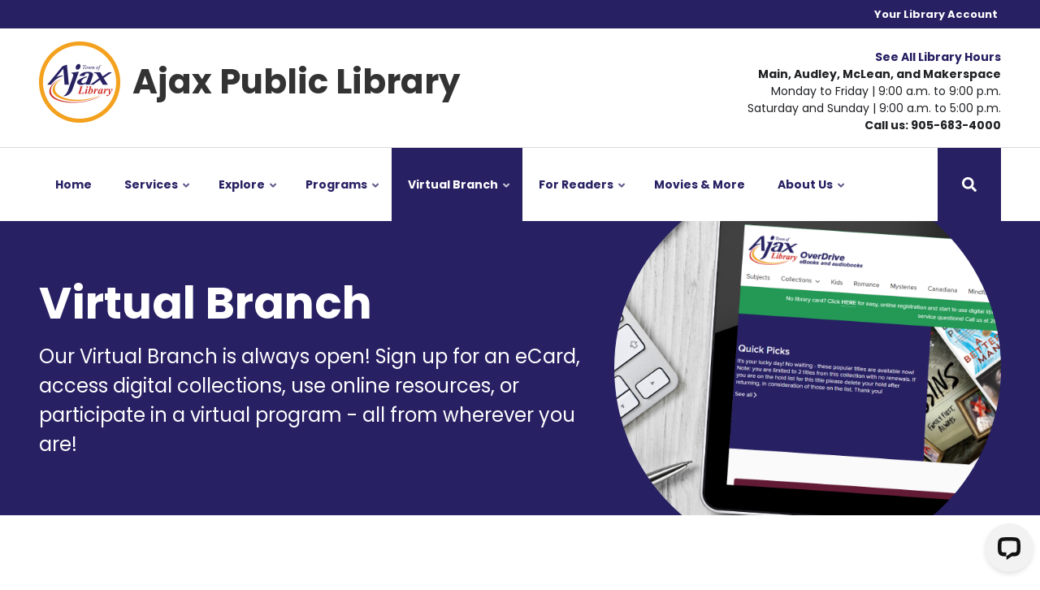

--- FILE ---
content_type: text/html; charset=UTF-8
request_url: https://www.ajaxlibrary.ca/virtual-branch
body_size: 12247
content:
<!DOCTYPE html>
<html lang="en" dir="ltr" prefix="content: http://purl.org/rss/1.0/modules/content/  dc: http://purl.org/dc/terms/  foaf: http://xmlns.com/foaf/0.1/  og: http://ogp.me/ns#  rdfs: http://www.w3.org/2000/01/rdf-schema#  schema: http://schema.org/  sioc: http://rdfs.org/sioc/ns#  sioct: http://rdfs.org/sioc/types#  skos: http://www.w3.org/2004/02/skos/core#  xsd: http://www.w3.org/2001/XMLSchema# ">
  <head>
    <meta charset="utf-8" />
<script async src="https://www.googletagmanager.com/gtag/js?id=G-C5N2EYQ7LZ"></script>
<script>window.dataLayer = window.dataLayer || [];function gtag(){dataLayer.push(arguments)};gtag("js", new Date());gtag("set", "developer_id.dMDhkMT", true);gtag("config", "G-C5N2EYQ7LZ", {"groups":"default","page_placeholder":"PLACEHOLDER_page_location"});</script>
<script>(function(c,l,a,r,i,t,y){
    c[a]=c[a]||function(){(c[a].q=c[a].q||[]).push(arguments)};
    t=l.createElement(r);t.async=1;t.src="https://www.clarity.ms/tag/"+i;
    y=l.getElementsByTagName(r)[0];y.parentNode.insertBefore(t,y);
})(window, document, "clarity", "script", "mbfqdoouru");
</script>
<meta name="Generator" content="Drupal 9 (https://www.drupal.org)" />
<meta name="MobileOptimized" content="width" />
<meta name="HandheldFriendly" content="true" />
<meta name="viewport" content="width=device-width, initial-scale=1.0" />
<link rel="icon" href="/themes/custom/flashyajax/ajaxFavicon.png" type="image/png" />
<link rel="canonical" href="https://www.ajaxlibrary.ca/virtual-branch" />
<link rel="shortlink" href="https://www.ajaxlibrary.ca/node/85" />

    <title>Virtual Branch | Ajax Public Library</title>
    <link rel="stylesheet" media="all" href="/sites/default/files/css/css_O5la_w6kBuS3O3L26RPXSKeiySdbWPQvnJw5Jj5RJAY.css" />
<link rel="stylesheet" media="all" href="/sites/default/files/css/css_nuGKumWG6Nl2nTKKiioFDx0bpnRVsFT_ewzBNMAYkyE.css" />
<link rel="stylesheet" media="all" href="/themes/custom/flashyplus/css/components/messages.css?t81c91" />
<link rel="stylesheet" media="all" href="/sites/default/files/css/css_ymXt1khliUmFN0T_TO-yCNHuXStQE838FUi-8hJuLlY.css" />
<link rel="stylesheet" media="all" href="//use.fontawesome.com/releases/v5.13.1/css/all.css" />
<link rel="stylesheet" media="all" href="/sites/default/files/css/css_wIuLRXFHbqiZ93efuj30nRqhpDi04wnuUXeZR_0h4W0.css" />
<link rel="stylesheet" media="all" href="//fonts.googleapis.com/css?family=Poppins:300,300i,400,400i,600,600i,700,700i,900,900i&amp;display=swap&amp;subset=latin-ext" />
<link rel="stylesheet" media="all" href="//fonts.googleapis.com/css?family=Source+Code+Pro&amp;subset=latin,latin-ext" />
<link rel="stylesheet" media="all" href="//fonts.googleapis.com/css?family=PT+Serif:400,700,400italic,700italic&amp;subset=latin,latin-ext" />
<link rel="stylesheet" media="all" href="/sites/default/files/css/css_ydOilytBOIIJvi4SE9v6sRHGj_lEESo-YRr_-DmKF3Y.css" />
<link rel="stylesheet" media="all" href="/themes/custom/flashyajax/css/theme/color-ajax.css?t81c91" />
<link rel="stylesheet" media="all" href="/sites/default/files/css/css_X0ZApU4_hu1GVmWMq9am_2IARJwBk0WtzBUy8rGpWek.css" />
<link rel="stylesheet" media="all" href="/themes/custom/flashyplus/css/theme/button-shapes.css?t81c91" />
<link rel="stylesheet" media="all" href="/themes/custom/flashyplus/css/theme/form-shapes.css?t81c91" />
<link rel="stylesheet" media="all" href="/themes/custom/flashyplus/css/theme/image-shapes.css?t81c91" />
<link rel="stylesheet" media="all" href="/themes/custom/flashyplus/css/theme/menu-shapes.css?t81c91" />
<link rel="stylesheet" media="all" href="/themes/custom/flashyplus/css/theme/link-styles.css?t81c91" />
<link rel="stylesheet" media="all" href="/themes/custom/flashyplus/css/theme/utility.css?t81c91" />
<link rel="stylesheet" media="all" href="/sites/default/files/css/css_47DEQpj8HBSa-_TImW-5JCeuQeRkm5NMpJWZG3hSuFU.css" />

    <script src="https://use.fontawesome.com/releases/v5.14.0/js/all.js" defer crossorigin="anonymous"></script>
<script src="https://use.fontawesome.com/releases/v5.14.0/js/v4-shims.js" defer crossorigin="anonymous"></script>

  </head>
  <body class="layout-no-sidebars mt-color-scheme-ajax mt-style-sharp mt-style-button-sharp mt-style-form-sharp mt-style-image-sharp mt-style-menu-sharp mt-style-custom-sharp mt-link-style-animated-underline-1 wide hff-52 pff-52 sff-52 slff-52 paragraph-responsive-typography-enabled fixed-header-enabled--scroll-up fixed-header-enabled slideout-side-right page-node-85 slideout-mobile-menu-enabled page-view--low-banner-area path-node page-node-type-mt-landing-page">
        <a href="#main-content" class="visually-hidden focusable skip-link">
      Skip to main content
    </a>
    
      <div class="dialog-off-canvas-main-canvas" data-off-canvas-main-canvas>
        <div class="clearfix slideout region--light-typography region--colored-background">
        <div class="clearfix slideout__container">
      <div class="slideout__section">
          <div class="region region-slideout">
    <div id="block-sitebranding" class="clearfix site-branding logo-enabled site-name-enabled block block-system block-system-branding-block">
  
    
    <div class="logo-and-site-name-wrapper clearfix">
          <div class="logo">
        <a href="/" title="Home" rel="home" class="site-branding__logo">
          <img src="/themes/custom/flashyajax/logo.png" alt="Home" />
        </a>
      </div>
              <div class="site-name site-branding__name">
        <a href="/" title="Home" rel="home">Ajax Public Library</a>
      </div>
          </div>
</div>
<div id="block-mainnavigation" class="clearfix block block-superfish block-superfishmain">
  
    
      <div class="content">
      
<ul id="superfish-main" class="menu sf-menu sf-main sf-horizontal sf-style-none">
  
<li id="main-menu-link-content522e5e12-7f7a-4636-94ef-4cd3c2e7aaba" class="sf-depth-1 sf-no-children"><a href="/" class="sf-depth-1">Home</a></li><li id="main-menu-link-content8e339dcb-6264-4447-8850-1d5321197642" class="sf-depth-1 menuparent"><a href="/services" class="sf-depth-1 menuparent">Services</a><ul><li id="main-menu-link-contenta0da17b2-e116-4af5-9023-d79121f946ca" class="sf-depth-2 menuparent"><a href="/membership-faq" class="sf-depth-2 menuparent">Library Membership</a><ul><li id="main-menu-link-contentf79e43f6-a839-4f10-a4fd-fcad7966ecd0" class="sf-depth-3 sf-no-children"><a href="/borrowing-faq" class="sf-depth-3">Borrowing FAQ</a></li><li id="main-menu-link-contentcfc51844-61dd-4d22-8a10-9842dc6212e4" class="sf-depth-3 sf-no-children"><a href="/overdue-lost" class="sf-depth-3">Overdue, Lost, and Damanged Items</a></li></ul></li><li id="main-menu-link-content956585c0-8b96-4c8c-a260-89e6f7893173" class="sf-depth-2 menuparent"><a href="/request-item" class="sf-depth-2 menuparent">Request an Item</a><ul><li id="main-menu-link-contentb88b4e13-bd4b-4ba1-8112-5c1b17abe6b0" class="sf-depth-3 sf-no-children"><a href="/interlibrary-loan" class="sf-depth-3">InterLibrary Loan</a></li><li id="main-menu-link-content6e56337e-5586-4665-a9b7-5c8c72fec6ac" class="sf-depth-3 sf-no-children"><a href="https://discover.ajaxlibrary.ca/MaterialsRequest/IlsRequests" class="sf-depth-3 sf-external">Suggest to Purchase</a></li></ul></li><li id="main-menu-link-content248980e4-84a5-4948-99ac-2e682fc8d95b" class="sf-depth-2 menuparent"><a href="/technology" class="sf-depth-2 menuparent">Technology</a><ul><li id="main-menu-link-content3b2dc156-74cc-49e0-89af-657dc7a3e373" class="sf-depth-3 sf-no-children"><a href="/Makerspace" class="sf-depth-3">Makerspace @ McLean</a></li><li id="main-menu-link-content1265969f-1635-45cd-b7d2-1d73fdf2a1d3" class="sf-depth-3 sf-no-children"><a href="/stayconnected" class="sf-depth-3">Stay Connected Training</a></li></ul></li><li id="main-menu-link-contentc5a1d2d1-ff8f-4688-ae80-34b768749673" class="sf-depth-2 menuparent"><a href="/accessibility" class="sf-depth-2 menuparent">Accessibility</a><ul><li id="main-menu-link-contentb5849280-ad67-401f-a8a9-dc188e31a536" class="sf-depth-3 sf-no-children"><a href="/accessibility/literacy" class="sf-depth-3">Accessible Reading</a></li><li id="main-menu-link-content21432801-50db-48a4-9604-b93bcb0ee522" class="sf-depth-3 sf-no-children"><a href="/VLS" class="sf-depth-3">Visiting Library Service</a></li></ul></li><li id="main-menu-link-contentdf580369-f5b6-4683-8e62-4740f8da0e8e" class="sf-depth-2 sf-no-children"><a href="/multilingual" class="sf-depth-2">Multilingual</a></li><li id="main-menu-link-contente38ba9e8-fa17-4068-beea-1c180e886b61" class="sf-depth-2 sf-no-children"><a href="/examservice" class="sf-depth-2">Exam Proctoring</a></li><li id="main-menu-link-contentafc5d827-fbde-4280-9494-a8ba31d455a4" class="sf-depth-2 sf-no-children"><a href="/studyspaces" class="sf-depth-2">Study Spaces</a></li><li id="main-menu-link-contente3560dc0-649e-407a-ad60-c5cf2155955a" class="sf-depth-2 sf-no-children"><a href="/roomrentals" class="sf-depth-2">Room Rentals</a></li><li id="main-menu-link-content67bfaa6e-e92d-4f84-ac6e-c78dc3b4cf38" class="sf-depth-2 sf-no-children"><a href="/group-visit-form" class="sf-depth-2">Class and Group Visit Booking</a></li></ul></li><li id="main-menu-link-content61a56ac9-9b70-4eeb-88f1-4950325ed0d2" class="sf-depth-1 menuparent"><a href="/explore" class="sf-depth-1 menuparent">Explore</a><ul><li id="main-menu-link-content7fb83860-a26b-46f8-a91b-7e19003c690f" class="sf-depth-2 sf-no-children"><a href="/art-shows" class="sf-depth-2">Art Shows</a></li><li id="main-menu-link-content9ca5452b-680b-443d-a850-950d0f8102b1" class="sf-depth-2 sf-no-children"><a href="/Makerspace" class="sf-depth-2">Makerspace @ McLean</a></li><li id="main-menu-link-contentca3e76ca-1703-420b-8a30-00943d2b0976" class="sf-depth-2 sf-no-children"><a href="/library-things" class="sf-depth-2">Library of Things</a></li><li id="main-menu-link-content9b6131ab-95f2-4807-a963-3a384c97c2e5" class="sf-depth-2 menuparent"><a href="/archives" class="sf-depth-2 menuparent">Ajax Archives</a><ul><li id="main-menu-link-content8a4e9a55-2351-472c-8ed1-37069d108c5f" class="sf-depth-3 sf-no-children"><a href="/archives/using" class="sf-depth-3">Using the Ajax Archives</a></li></ul></li><li id="main-menu-link-content2c7caaca-449d-40d4-9ed3-d62689f018a9" class="sf-depth-2 sf-no-children"><a href="/genealogy" class="sf-depth-2">Genealogy</a></li><li id="main-menu-link-content9239667a-c63b-4d8c-ac25-5fbd1989c70b" class="sf-depth-2 sf-no-children"><a href="/smallbusiness" class="sf-depth-2">Small Business Resources</a></li></ul></li><li id="main-menu-link-content4134d01b-7431-4295-9b84-d68d5ece4e4f" class="sf-depth-1 menuparent"><a href="/events" class="sf-depth-1 menuparent">Programs</a><ul><li id="main-menu-link-content17da5e5d-be93-43c5-9fb6-5b7dce83b29a" class="sf-depth-2 sf-no-children"><a href="/events" class="sf-depth-2">Program Calendar</a></li><li id="main-menu-link-content97291d24-608d-4786-aaa5-e4fafd299da2" class="sf-depth-2 menuparent"><a href="/whatson" class="sf-depth-2 menuparent">What&#039;s On</a><ul><li id="main-menu-link-content7e4d0a09-ffe1-4411-a6e6-bf19d2a932d8" class="sf-depth-3 sf-no-children"><a href="/colourfulstories" class="sf-depth-3">1000 Colourful Stories</a></li><li id="main-menu-link-contentacdc58df-a2a4-431d-88ec-8d448e520a27" class="sf-depth-3 sf-no-children"><a href="/55PlusContest" class="sf-depth-3">55+ Contests</a></li><li id="main-menu-link-content0042bdb8-8715-4aaa-905b-66ea4c11ae2e" class="sf-depth-3 sf-no-children"><a href="/connections" class="sf-depth-3">Community Connections</a></li><li id="main-menu-link-content81db0e29-74cf-494b-8b3d-9b88698d896d" class="sf-depth-3 sf-no-children"><a href="/bookmarkcontest" class="sf-depth-3">Design a Bookmark Contest</a></li><li id="main-menu-link-content47efa5f2-e073-4467-bc19-730d05fffe7e" class="sf-depth-3 sf-no-children"><a href="/SparkArt" class="sf-depth-3">SPARK! Art Show</a></li></ul></li><li id="main-menu-link-content4aaf0f91-6fa8-43af-b512-0ca5830beccf" class="sf-depth-2 sf-no-children"><a href="https://www.youtube.com/channel/UCpTyiYP1sdJnxq7Ouj9NTRw" class="sf-depth-2 sf-external">Watch Past Programs</a></li></ul></li><li id="main-menu-link-contentc17ba5bd-6c21-466a-8244-c4f828388e20" class="active-trail sf-depth-1 menuparent"><a href="/virtual-branch" class="is-active sf-depth-1 menuparent">Virtual Branch</a><ul><li id="main-menu-link-contentaa63b98a-624d-4b1d-8698-ef0d49d2da20" class="sf-depth-2 sf-no-children"><a href="/centre-for-understanding" class="sf-depth-2">Centre for Understanding</a></li><li id="main-menu-link-content7d35e63b-6f8e-43e3-b6e0-d8f858edf8e3" class="sf-depth-2 sf-no-children"><a href="https://discover.ajaxlibrary.ca/MyAccount/SelfReg" class="sf-depth-2 sf-external">Get an eCard</a></li><li id="main-menu-link-contentc1aa97ac-d4b3-402d-8b43-f1fcf15d9263" class="sf-depth-2 sf-no-children"><a href="/digitalcollections" class="sf-depth-2">Digital Collections</a></li><li id="main-menu-link-content5bc8b4fe-2af9-4c45-91ad-7dbdc47735f6" class="sf-depth-2 sf-no-children"><a href="/libraryapp" class="sf-depth-2">Download the App</a></li><li id="main-menu-link-content8752fd59-8991-4549-8652-63ab7e5234af" class="sf-depth-2 sf-no-children"><a href="/online-resources" class="sf-depth-2">Online Resources and Databases</a></li></ul></li><li id="main-menu-link-content1988d308-2b07-4283-be51-e46378c52348" class="sf-depth-1 menuparent"><a href="/for-readers" class="sf-depth-1 menuparent">For Readers</a><ul><li id="main-menu-link-contente4252c37-2bb8-4e98-83ad-e01bde974fa8" class="sf-depth-2 sf-no-children"><a href="https://discover.ajaxlibrary.ca/Union/Search?view=list&amp;showCovers=on&amp;lookfor=&amp;searchIndex=Keyword&amp;searchSource=local" class="sf-depth-2 sf-external">Search for Items</a></li><li id="main-menu-link-content570df744-13d7-4ed8-bf5a-f48b3b9a69ad" class="sf-depth-2 sf-no-children"><a href="https://kids.ajaxlibrary.ca/?browseCategory=main_src__english" class="sf-depth-2 sf-external">Kids Catalogue</a></li><li id="main-menu-link-content58bc8137-8641-47e5-bb17-0d2522aa1143" class="sf-depth-2 sf-no-children"><a href="/accessibility/literacy" class="sf-depth-2">Accessible Reading</a></li><li id="main-menu-link-content6af670a1-6056-47b1-b05a-245a11885083" class="sf-depth-2 sf-no-children"><a href="/bookclubs" class="sf-depth-2">Library Book Clubs</a></li><li id="main-menu-link-content573993de-31a5-49ac-ae0c-bf125d4faaa7" class="sf-depth-2 sf-no-children"><a href="/multilingual" class="sf-depth-2">Multilingual</a></li><li id="main-menu-link-contente8fc3bc4-7622-41c7-a395-c7cadcbb97f3" class="sf-depth-2 sf-no-children"><a href="/bookclubkits" class="sf-depth-2">Book Club Kits</a></li></ul></li><li id="main-menu-link-content0c0989db-5864-4d80-b154-cc5004d7700d" class="sf-depth-1 sf-no-children"><a href="/movies-more" class="sf-depth-1">Movies &amp; More</a></li><li id="main-menu-link-content80cdfd99-75c7-4cdf-bef9-c98f0cc14a88" class="sf-depth-1 menuparent"><a href="/aboutus" class="sf-depth-1 menuparent">About Us</a><ul><li id="main-menu-link-content7cbb710b-7e39-4925-84c3-9d81a20e5398" class="sf-depth-2 menuparent"><a href="/locations-hours" class="sf-depth-2 menuparent">Locations &amp; Hours</a><ul><li id="main-menu-link-contentcd0c9384-ecc9-4043-ba67-2b6e1ddafe2d" class="sf-depth-3 sf-no-children"><a href="/Makerspace" class="sf-depth-3">Makerspace</a></li><li id="main-menu-link-contenta2efe3d1-1d84-467a-ad7c-2cceae8abfe7" class="sf-depth-3 sf-no-children"><a href="/novelbranch" class="sf-depth-3">NovelBranch</a></li></ul></li><li id="main-menu-link-content57bb3283-5f72-436b-ba38-fa53f9c69d0e" class="sf-depth-2 sf-no-children"><a href="/jobs-volunteers" class="sf-depth-2">Jobs &amp; Volunteers</a></li><li id="main-menu-link-content58a9cd36-4c83-46ec-a81c-50d2c6f17fa7" class="sf-depth-2 menuparent"><a href="/libraryboard" class="sf-depth-2 menuparent">Ajax Public Library Board</a><ul><li id="main-menu-link-content42cdb76b-23aa-49ef-b70c-0ac18cb32c50" class="sf-depth-3 sf-no-children"><a href="/boardmembers" class="sf-depth-3">Meet Our Board</a></li></ul></li><li id="main-menu-link-contentca095e9d-77d5-4833-a60b-4058a0afab75" class="sf-depth-2 sf-no-children"><a href="/diversityandinclusion" class="sf-depth-2">Equity, Diversity &amp; Inclusion</a></li><li id="main-menu-link-content45f226b1-9232-4e67-8832-386c1283d7c6" class="sf-depth-2 sf-no-children"><a href="/committees" class="sf-depth-2">Community Advisory Committees</a></li><li id="main-menu-link-content9c617ae1-19df-4d07-bc76-c5b0563b666d" class="sf-depth-2 sf-no-children"><a href="/policies" class="sf-depth-2">Library Policies &amp; Publications</a></li><li id="main-menu-link-contentd3ea7569-a7d7-4ef9-a142-b418d5e3bf17" class="sf-depth-2 sf-no-children"><a href="/contactus" class="sf-depth-2">Contact Us</a></li><li id="main-menu-link-content40fdcbc1-c948-43f2-a05c-75a6d2a4110f" class="sf-depth-2 sf-no-children"><a href="/donate" class="sf-depth-2">Donate</a></li></ul></li>
</ul>

    </div>
  </div>
<nav role="navigation" aria-labelledby="block-useraccountmenu-menu" id="block-useraccountmenu" class="clearfix block block-menu navigation menu--account">
            
  <h2 class="visually-hidden" id="block-useraccountmenu-menu">User account menu</h2>
  

        
              <ul class="clearfix menu">
                    <li class="menu-item">
        <a href="https://discover.ajaxlibrary.ca/MyAccount/Home">Your Library Account</a>
              </li>
        </ul>
  


  </nav>
<div id="block-ajaxheaderbranchhours-2" class="clearfix block block-block-content block-block-contentaf4b9760-20f9-4729-9b3b-4083ce8e7263">
  
    
      <div class="content">
      
            <div class="clearfix text-formatted field field--name-body field--type-text-with-summary field--label-hidden field__item"><ul class="list-unstyled mt-branch-hours text-left mt-4 text-md-right"><li>
	<p><a href="/locations-hours"><b>See All Library Hours</b></a><br /><strong>Main, Audley, McLean, and Makerspace</strong><br />
	Monday to Friday | 9:00 a.m. to 9:00 p.m.<br />
	Saturday and Sunday | 9:00 a.m. to 5:00 p.m.<br /><strong>Call us: 905-683-4000</strong></p>
	</li>
</ul></div>
      
    </div>
  </div>

  </div>

      </div>
    </div>
      </div>
  
    <button class="slideout-toggle slideout-toggle--fixed"></button>
  
<div class="page-container">

          <div class="header-container">

                      <div class="clearfix header-top-highlighted region--light-typography region--colored-background region--no-paddings">
          <div class="container">
                        <div class="clearfix header-top-highlighted__container mt-no-opacity"
                              data-animate-effect="fadeIn"
              >
              <div class="row  d-none d-md-block">
                                                  <div class="col-12">
                                        <div class="clearfix header-top-highlighted__section header-top-highlighted-second">
                        <div class="region region-header-top-highlighted-second">
    <nav role="navigation" aria-labelledby="block-flashyajax-account-menu-menu" id="block-flashyajax-account-menu" class="clearfix block block-menu navigation menu--account">
            
  <h2 class="visually-hidden" id="block-flashyajax-account-menu-menu">User account menu</h2>
  

        
              <ul class="clearfix menu">
                    <li class="menu-item">
        <a href="https://discover.ajaxlibrary.ca/MyAccount/Home">Your Library Account</a>
              </li>
        </ul>
  


  </nav>

  </div>

                    </div>
                                      </div>
                              </div>
            </div>
                      </div>
        </div>
              
                      <div class="clearfix header-top region--dark-typography region--default-background">
          <div class="container">
                        <div class="clearfix header-top__container"
              >
              <div class="row">
                                                                                                      <div class="col-md-6">
                                        <div class="clearfix header-top__section header-top-first">
                        <div class="region region-header-top-first">
    <div id="block-flashyajax-branding" class="clearfix site-branding logo-enabled site-name-enabled block block-system block-system-branding-block">
  
    
    <div class="logo-and-site-name-wrapper clearfix">
          <div class="logo">
        <a href="/" title="Home" rel="home" class="site-branding__logo">
          <img src="/themes/custom/flashyajax/logo.png" alt="Home" />
        </a>
      </div>
              <div class="site-name site-branding__name">
        <a href="/" title="Home" rel="home">Ajax Public Library</a>
      </div>
          </div>
</div>

  </div>

                    </div>
                                      </div>
                                                  <div class="col-md-6">
                                        <div class="clearfix header-top__section header-top-second">
                        <div class="region region-header-top-second">
    <div id="block-ajaxheaderbranchhours" class="clearfix block block-block-content block-block-contentaf4b9760-20f9-4729-9b3b-4083ce8e7263">
  
    
      <div class="content">
      
            <div class="clearfix text-formatted field field--name-body field--type-text-with-summary field--label-hidden field__item"><ul class="list-unstyled mt-branch-hours text-left mt-4 text-md-right"><li>
	<p><a href="/locations-hours"><b>See All Library Hours</b></a><br /><strong>Main, Audley, McLean, and Makerspace</strong><br />
	Monday to Friday | 9:00 a.m. to 9:00 p.m.<br />
	Saturday and Sunday | 9:00 a.m. to 5:00 p.m.<br /><strong>Call us: 905-683-4000</strong></p>
	</li>
</ul></div>
      
    </div>
  </div>

  </div>

                    </div>
                                      </div>
                              </div>
            </div>
                      </div>
        </div>
              
                                      <header role="banner" class="clearfix header region--dark-typography region--default-background fixed-width one-column region--no-paddings">
          <div class="container ">
                        <div class="clearfix header__container">
              <div class="row align-items-center">
                                                  <div class="col-12">
                                        <div class="clearfix header__section header-second d-none d-md-block">
                        <div class="region region-header">
    <div id="block-flashyajax-mt-business-flashyplus-mainnavigation" class="clearfix block block-superfish block-superfishmain">
  
    
      <div class="content">
      
<ul id="superfish-main--2" class="menu sf-menu sf-main sf-horizontal sf-style-none">
  
<li id="main-menu-link-content522e5e12-7f7a-4636-94ef-4cd3c2e7aaba--2" class="sf-depth-1 sf-no-children"><a href="/" class="sf-depth-1">Home</a></li><li id="main-menu-link-content8e339dcb-6264-4447-8850-1d5321197642--2" class="sf-depth-1 menuparent"><a href="/services" class="sf-depth-1 menuparent">Services</a><ul><li id="main-menu-link-contenta0da17b2-e116-4af5-9023-d79121f946ca--2" class="sf-depth-2 menuparent"><a href="/membership-faq" class="sf-depth-2 menuparent">Library Membership</a><ul><li id="main-menu-link-contentf79e43f6-a839-4f10-a4fd-fcad7966ecd0--2" class="sf-depth-3 sf-no-children"><a href="/borrowing-faq" class="sf-depth-3">Borrowing FAQ</a></li><li id="main-menu-link-contentcfc51844-61dd-4d22-8a10-9842dc6212e4--2" class="sf-depth-3 sf-no-children"><a href="/overdue-lost" class="sf-depth-3">Overdue, Lost, and Damanged Items</a></li></ul></li><li id="main-menu-link-content956585c0-8b96-4c8c-a260-89e6f7893173--2" class="sf-depth-2 menuparent"><a href="/request-item" class="sf-depth-2 menuparent">Request an Item</a><ul><li id="main-menu-link-contentb88b4e13-bd4b-4ba1-8112-5c1b17abe6b0--2" class="sf-depth-3 sf-no-children"><a href="/interlibrary-loan" class="sf-depth-3">InterLibrary Loan</a></li><li id="main-menu-link-content6e56337e-5586-4665-a9b7-5c8c72fec6ac--2" class="sf-depth-3 sf-no-children"><a href="https://discover.ajaxlibrary.ca/MaterialsRequest/IlsRequests" class="sf-depth-3 sf-external">Suggest to Purchase</a></li></ul></li><li id="main-menu-link-content248980e4-84a5-4948-99ac-2e682fc8d95b--2" class="sf-depth-2 menuparent"><a href="/technology" class="sf-depth-2 menuparent">Technology</a><ul><li id="main-menu-link-content3b2dc156-74cc-49e0-89af-657dc7a3e373--2" class="sf-depth-3 sf-no-children"><a href="/Makerspace" class="sf-depth-3">Makerspace @ McLean</a></li><li id="main-menu-link-content1265969f-1635-45cd-b7d2-1d73fdf2a1d3--2" class="sf-depth-3 sf-no-children"><a href="/stayconnected" class="sf-depth-3">Stay Connected Training</a></li></ul></li><li id="main-menu-link-contentc5a1d2d1-ff8f-4688-ae80-34b768749673--2" class="sf-depth-2 menuparent"><a href="/accessibility" class="sf-depth-2 menuparent">Accessibility</a><ul><li id="main-menu-link-contentb5849280-ad67-401f-a8a9-dc188e31a536--2" class="sf-depth-3 sf-no-children"><a href="/accessibility/literacy" class="sf-depth-3">Accessible Reading</a></li><li id="main-menu-link-content21432801-50db-48a4-9604-b93bcb0ee522--2" class="sf-depth-3 sf-no-children"><a href="/VLS" class="sf-depth-3">Visiting Library Service</a></li></ul></li><li id="main-menu-link-contentdf580369-f5b6-4683-8e62-4740f8da0e8e--2" class="sf-depth-2 sf-no-children"><a href="/multilingual" class="sf-depth-2">Multilingual</a></li><li id="main-menu-link-contente38ba9e8-fa17-4068-beea-1c180e886b61--2" class="sf-depth-2 sf-no-children"><a href="/examservice" class="sf-depth-2">Exam Proctoring</a></li><li id="main-menu-link-contentafc5d827-fbde-4280-9494-a8ba31d455a4--2" class="sf-depth-2 sf-no-children"><a href="/studyspaces" class="sf-depth-2">Study Spaces</a></li><li id="main-menu-link-contente3560dc0-649e-407a-ad60-c5cf2155955a--2" class="sf-depth-2 sf-no-children"><a href="/roomrentals" class="sf-depth-2">Room Rentals</a></li><li id="main-menu-link-content67bfaa6e-e92d-4f84-ac6e-c78dc3b4cf38--2" class="sf-depth-2 sf-no-children"><a href="/group-visit-form" class="sf-depth-2">Class and Group Visit Booking</a></li></ul></li><li id="main-menu-link-content61a56ac9-9b70-4eeb-88f1-4950325ed0d2--2" class="sf-depth-1 menuparent"><a href="/explore" class="sf-depth-1 menuparent">Explore</a><ul><li id="main-menu-link-content7fb83860-a26b-46f8-a91b-7e19003c690f--2" class="sf-depth-2 sf-no-children"><a href="/art-shows" class="sf-depth-2">Art Shows</a></li><li id="main-menu-link-content9ca5452b-680b-443d-a850-950d0f8102b1--2" class="sf-depth-2 sf-no-children"><a href="/Makerspace" class="sf-depth-2">Makerspace @ McLean</a></li><li id="main-menu-link-contentca3e76ca-1703-420b-8a30-00943d2b0976--2" class="sf-depth-2 sf-no-children"><a href="/library-things" class="sf-depth-2">Library of Things</a></li><li id="main-menu-link-content9b6131ab-95f2-4807-a963-3a384c97c2e5--2" class="sf-depth-2 menuparent"><a href="/archives" class="sf-depth-2 menuparent">Ajax Archives</a><ul><li id="main-menu-link-content8a4e9a55-2351-472c-8ed1-37069d108c5f--2" class="sf-depth-3 sf-no-children"><a href="/archives/using" class="sf-depth-3">Using the Ajax Archives</a></li></ul></li><li id="main-menu-link-content2c7caaca-449d-40d4-9ed3-d62689f018a9--2" class="sf-depth-2 sf-no-children"><a href="/genealogy" class="sf-depth-2">Genealogy</a></li><li id="main-menu-link-content9239667a-c63b-4d8c-ac25-5fbd1989c70b--2" class="sf-depth-2 sf-no-children"><a href="/smallbusiness" class="sf-depth-2">Small Business Resources</a></li></ul></li><li id="main-menu-link-content4134d01b-7431-4295-9b84-d68d5ece4e4f--2" class="sf-depth-1 menuparent"><a href="/events" class="sf-depth-1 menuparent">Programs</a><ul><li id="main-menu-link-content17da5e5d-be93-43c5-9fb6-5b7dce83b29a--2" class="sf-depth-2 sf-no-children"><a href="/events" class="sf-depth-2">Program Calendar</a></li><li id="main-menu-link-content97291d24-608d-4786-aaa5-e4fafd299da2--2" class="sf-depth-2 menuparent"><a href="/whatson" class="sf-depth-2 menuparent">What&#039;s On</a><ul><li id="main-menu-link-content7e4d0a09-ffe1-4411-a6e6-bf19d2a932d8--2" class="sf-depth-3 sf-no-children"><a href="/colourfulstories" class="sf-depth-3">1000 Colourful Stories</a></li><li id="main-menu-link-contentacdc58df-a2a4-431d-88ec-8d448e520a27--2" class="sf-depth-3 sf-no-children"><a href="/55PlusContest" class="sf-depth-3">55+ Contests</a></li><li id="main-menu-link-content0042bdb8-8715-4aaa-905b-66ea4c11ae2e--2" class="sf-depth-3 sf-no-children"><a href="/connections" class="sf-depth-3">Community Connections</a></li><li id="main-menu-link-content81db0e29-74cf-494b-8b3d-9b88698d896d--2" class="sf-depth-3 sf-no-children"><a href="/bookmarkcontest" class="sf-depth-3">Design a Bookmark Contest</a></li><li id="main-menu-link-content47efa5f2-e073-4467-bc19-730d05fffe7e--2" class="sf-depth-3 sf-no-children"><a href="/SparkArt" class="sf-depth-3">SPARK! Art Show</a></li></ul></li><li id="main-menu-link-content4aaf0f91-6fa8-43af-b512-0ca5830beccf--2" class="sf-depth-2 sf-no-children"><a href="https://www.youtube.com/channel/UCpTyiYP1sdJnxq7Ouj9NTRw" class="sf-depth-2 sf-external">Watch Past Programs</a></li></ul></li><li id="main-menu-link-contentc17ba5bd-6c21-466a-8244-c4f828388e20--2" class="active-trail sf-depth-1 menuparent"><a href="/virtual-branch" class="is-active sf-depth-1 menuparent">Virtual Branch</a><ul><li id="main-menu-link-contentaa63b98a-624d-4b1d-8698-ef0d49d2da20--2" class="sf-depth-2 sf-no-children"><a href="/centre-for-understanding" class="sf-depth-2">Centre for Understanding</a></li><li id="main-menu-link-content7d35e63b-6f8e-43e3-b6e0-d8f858edf8e3--2" class="sf-depth-2 sf-no-children"><a href="https://discover.ajaxlibrary.ca/MyAccount/SelfReg" class="sf-depth-2 sf-external">Get an eCard</a></li><li id="main-menu-link-contentc1aa97ac-d4b3-402d-8b43-f1fcf15d9263--2" class="sf-depth-2 sf-no-children"><a href="/digitalcollections" class="sf-depth-2">Digital Collections</a></li><li id="main-menu-link-content5bc8b4fe-2af9-4c45-91ad-7dbdc47735f6--2" class="sf-depth-2 sf-no-children"><a href="/libraryapp" class="sf-depth-2">Download the App</a></li><li id="main-menu-link-content8752fd59-8991-4549-8652-63ab7e5234af--2" class="sf-depth-2 sf-no-children"><a href="/online-resources" class="sf-depth-2">Online Resources and Databases</a></li></ul></li><li id="main-menu-link-content1988d308-2b07-4283-be51-e46378c52348--2" class="sf-depth-1 menuparent"><a href="/for-readers" class="sf-depth-1 menuparent">For Readers</a><ul><li id="main-menu-link-contente4252c37-2bb8-4e98-83ad-e01bde974fa8--2" class="sf-depth-2 sf-no-children"><a href="https://discover.ajaxlibrary.ca/Union/Search?view=list&amp;showCovers=on&amp;lookfor=&amp;searchIndex=Keyword&amp;searchSource=local" class="sf-depth-2 sf-external">Search for Items</a></li><li id="main-menu-link-content570df744-13d7-4ed8-bf5a-f48b3b9a69ad--2" class="sf-depth-2 sf-no-children"><a href="https://kids.ajaxlibrary.ca/?browseCategory=main_src__english" class="sf-depth-2 sf-external">Kids Catalogue</a></li><li id="main-menu-link-content58bc8137-8641-47e5-bb17-0d2522aa1143--2" class="sf-depth-2 sf-no-children"><a href="/accessibility/literacy" class="sf-depth-2">Accessible Reading</a></li><li id="main-menu-link-content6af670a1-6056-47b1-b05a-245a11885083--2" class="sf-depth-2 sf-no-children"><a href="/bookclubs" class="sf-depth-2">Library Book Clubs</a></li><li id="main-menu-link-content573993de-31a5-49ac-ae0c-bf125d4faaa7--2" class="sf-depth-2 sf-no-children"><a href="/multilingual" class="sf-depth-2">Multilingual</a></li><li id="main-menu-link-contente8fc3bc4-7622-41c7-a395-c7cadcbb97f3--2" class="sf-depth-2 sf-no-children"><a href="/bookclubkits" class="sf-depth-2">Book Club Kits</a></li></ul></li><li id="main-menu-link-content0c0989db-5864-4d80-b154-cc5004d7700d--2" class="sf-depth-1 sf-no-children"><a href="/movies-more" class="sf-depth-1">Movies &amp; More</a></li><li id="main-menu-link-content80cdfd99-75c7-4cdf-bef9-c98f0cc14a88--2" class="sf-depth-1 menuparent"><a href="/aboutus" class="sf-depth-1 menuparent">About Us</a><ul><li id="main-menu-link-content7cbb710b-7e39-4925-84c3-9d81a20e5398--2" class="sf-depth-2 menuparent"><a href="/locations-hours" class="sf-depth-2 menuparent">Locations &amp; Hours</a><ul><li id="main-menu-link-contentcd0c9384-ecc9-4043-ba67-2b6e1ddafe2d--2" class="sf-depth-3 sf-no-children"><a href="/Makerspace" class="sf-depth-3">Makerspace</a></li><li id="main-menu-link-contenta2efe3d1-1d84-467a-ad7c-2cceae8abfe7--2" class="sf-depth-3 sf-no-children"><a href="/novelbranch" class="sf-depth-3">NovelBranch</a></li></ul></li><li id="main-menu-link-content57bb3283-5f72-436b-ba38-fa53f9c69d0e--2" class="sf-depth-2 sf-no-children"><a href="/jobs-volunteers" class="sf-depth-2">Jobs &amp; Volunteers</a></li><li id="main-menu-link-content58a9cd36-4c83-46ec-a81c-50d2c6f17fa7--2" class="sf-depth-2 menuparent"><a href="/libraryboard" class="sf-depth-2 menuparent">Ajax Public Library Board</a><ul><li id="main-menu-link-content42cdb76b-23aa-49ef-b70c-0ac18cb32c50--2" class="sf-depth-3 sf-no-children"><a href="/boardmembers" class="sf-depth-3">Meet Our Board</a></li></ul></li><li id="main-menu-link-contentca095e9d-77d5-4833-a60b-4058a0afab75--2" class="sf-depth-2 sf-no-children"><a href="/diversityandinclusion" class="sf-depth-2">Equity, Diversity &amp; Inclusion</a></li><li id="main-menu-link-content45f226b1-9232-4e67-8832-386c1283d7c6--2" class="sf-depth-2 sf-no-children"><a href="/committees" class="sf-depth-2">Community Advisory Committees</a></li><li id="main-menu-link-content9c617ae1-19df-4d07-bc76-c5b0563b666d--2" class="sf-depth-2 sf-no-children"><a href="/policies" class="sf-depth-2">Library Policies &amp; Publications</a></li><li id="main-menu-link-contentd3ea7569-a7d7-4ef9-a142-b418d5e3bf17--2" class="sf-depth-2 sf-no-children"><a href="/contactus" class="sf-depth-2">Contact Us</a></li><li id="main-menu-link-content40fdcbc1-c948-43f2-a05c-75a6d2a4110f--2" class="sf-depth-2 sf-no-children"><a href="/donate" class="sf-depth-2">Donate</a></li></ul></li>
</ul>

    </div>
  </div>

<div class="search-block-form clearfix block block-type--mt-modal block-search block-search-form-block" data-drupal-selector="search-block-form" id="block-flashyajax-mt-business-flashyplus-searchform" role="search">
  
    
      <div class="content">
      <button type="button" class="modal-icon-button" data-toggle="modal" data-target="#block-id-block-flashyajax-mt-business-flashyplus-searchform">
        <i class="modal-icon fas fa-search"></i>
      </button>
      <div class="modal fade" id="block-id-block-flashyajax-mt-business-flashyplus-searchform" tabindex="-1" role="dialog" aria-hidden="true">
        <button type="button" class="close" data-dismiss="modal" aria-label="Close"><span aria-hidden="true">&times;</span></button>
        <div class="modal-dialog modal-dialog-centered modal-lg" role="document">
          <div class="modal-content">
            <form target="_blank" action="https://discover.ajaxlibrary.ca/Union/Search" method="get" accept-charset="UTF-8">
              <div class="form-item form-type-search form-item-keys form-no-label">
                <label for="edit-keys" class="visually-hidden">Search</label>
                <input title="Enter the terms you wish to search for." placeholder="Search in catalog..." type="search" id="lookfor" name="lookfor" value="" size="15" maxlength="128" class="form-search">
              </div>
              <div class="form-actions js-form-wrapper form-wrapper">
                <input class="search-form__submit button form-submit" type="submit" value="Search">
              </div>
            </form>
                      </div>
        </div>
      </div>
    </div>
  </div>

  </div>

                    </div>
                                      </div>
                                              </div>
            </div>
                      </div>
        </header>
              
    </div>
      
  
            <div class="internal-banner-container">
        
                <div id="hero-top" class="clearfix hero-top d-flex align-items-end region--light-typography region--colored-background  region--no-paddings">
          <div class="container">
                        <div class="clearfix hero-top__container"
              >
              <div class="row">
                <div class="col-12">
                  <div class="hero-top__section">
                      <div class="region region-hero-top">
    <div id="block-flashyajax-page-title" class="clearfix block block-core block-page-title-block mt-view-header-media">
  
    
                    <div class="row align-items-center">
          <div class="col-lg-7 col-12">
            <div class="mt-view-header-text py-lg-4">
              
  <h1 class="title page-title"><span class="field field--name-title field--type-string field--label-hidden">Virtual Branch</span>
</h1>


                                                <div class="mt-view-header">
            <div class="clearfix text-formatted field field--name-field-mt-ldn-subtitle field--type-text-long field--label-hidden field__item"><p>Our Virtual Branch is always open! Sign up for an eCard, access digital collections, use online resources, or participate in a virtual program - all from wherever you are!</p></div>
      </div>
                                          </div>
          </div>
          <div class="col-lg-5 col-12 d-none d-lg-block">
                        <div class="field field--name-field-mt-ldn-banner-image field--type-entity-reference field--label-hidden field--entity-reference-target-type-media clearfix field__item"><article class="media media--type-mt-banner-image media--view-mode-default">
  
      
  <div class="field field--name-field-media-image-2 field--type-image field--label-visually_hidden">
    <div class="field__label visually-hidden">Image</div>
              <div class="field__item">  <img loading="lazy" src="/sites/default/files/styles/mt_square_banner_image/public/2021-05/IMAGE%20-%20Overdrive%20Tablet%20%28May%202021%29.png?itok=t_2MCpRo" width="600" height="600" alt="Tablet image" typeof="foaf:Image" class="image-style-mt-square-banner-image" />


</div>
          </div>

  </article>
</div>
      
          </div>
        </div>
            </div>

  </div>

                  </div>
                </div>
              </div>
            </div>
                      </div>
        </div>
              </div>
      
  
      <div class="system-messages clearfix">
      <div class="container">
        <div class="row">
          <div class="col-12">
              <div class="region region-system-messages">
    <div data-drupal-messages-fallback class="hidden"></div>

  </div>

          </div>
        </div>
      </div>
    </div>
  
  
  
        <div id="main-content" class="clearfix main-content region--dark-typography region--default-background  region--no-separator">
      <div class="container">
        <div class="clearfix main-content__container">
          <div class="row">
            <section class="col-12 ">
                            <div class="clearfix main-content__section mt-no-opacity"
                                  data-animate-effect="fadeIn"
                >
                                    <div class="region region-content">
    <div id="block-flashyajax-content" class="clearfix block block-system block-system-main-block">
  
    
      <div class="content">
      


<article data-history-node-id="85" role="article" about="/virtual-branch" class="node node--type-mt-landing-page node--promoted node--view-mode-full clearfix">
  <div class="node__container">
    <div class="node__main-content clearfix">
      <header class="node__header">
          
    
        </header>
      
      
    
      <div class="field field--name-field-mt-ldn-cta-features field--type-entity-reference-revisions field--label-hidden field__items row justify-content-center">
              <div class="col-lg-4 col-md-6 field__item">
  <div class="paragraph paragraph--type--mt-icon-features paragraph--view-mode--mt-tile">
          <div class="feature">
        <div class="feature__icon">
          
        </div>
                  <div class="feature__image">
                          <div class="overlay-container overlay-container--circle">
                <span class="overlay overlay--colored">
                  <a class="overlay-target-link" href="/centre-for-understanding"></a>
                </span>
                
            <div class="field field--name-field-mt-if-image field--type-image field--label-hidden field__item">  <img loading="lazy" src="/sites/default/files/styles/mt_square/public/2022-09/CFU%20-%20Primary%20Icon_0.png?itok=rN-ymz-q" width="540" height="540" alt="Centre for Understanding icon, lightbulb in a house outline on a yellow background. " typeof="foaf:Image" class="image-style-mt-square" />


</div>
      
              </div>
                      </div>
                                      <h5 class="feature__title"><a href="/centre-for-understanding">Centre for Understanding</a></h5>
                          
            <div class="clearfix text-formatted field field--name-field-mt-if-body field--type-text-long field--label-hidden field__item"><p>Explore the Library and Town of Ajax Centre for Understanding. </p></div>
      
                  <div class="feature__link"><a class="mt-link-stylable mb-0" href="/centre-for-understanding">Explore</a></div>
              </div>
      </div>
</div>
              <div class="col-lg-4 col-md-6 field__item">
  <div class="paragraph paragraph--type--mt-icon-features paragraph--view-mode--mt-tile">
          <div class="feature">
        <div class="feature__icon">
          
        </div>
                  <div class="feature__image">
                          <div class="overlay-container overlay-container--circle">
                <span class="overlay overlay--colored">
                  <a class="overlay-target-link" href="https://discover.ajaxlibrary.ca/MyAccount/SelfReg"></a>
                </span>
                
            <div class="field field--name-field-mt-if-image field--type-image field--label-hidden field__item">  <img loading="lazy" src="/sites/default/files/styles/mt_square/public/2021-05/IMAGE%20-%20eCard%20%28May%202021%29.png?itok=T1QSuLrs" width="540" height="540" alt="tablet image" typeof="foaf:Image" class="image-style-mt-square" />


</div>
      
              </div>
                      </div>
                                      <h5 class="feature__title"><a href="https://discover.ajaxlibrary.ca/MyAccount/SelfReg">Get an eCard</a></h5>
                          
              </div>
      </div>
</div>
              <div class="col-lg-4 col-md-6 field__item">
  <div class="paragraph paragraph--type--mt-icon-features paragraph--view-mode--mt-tile">
          <div class="feature">
        <div class="feature__icon">
          
        </div>
                  <div class="feature__image">
                          <div class="overlay-container overlay-container--circle">
                <span class="overlay overlay--colored">
                  <a class="overlay-target-link" href="/digitalcollections"></a>
                </span>
                
            <div class="field field--name-field-mt-if-image field--type-image field--label-hidden field__item">  <img loading="lazy" src="/sites/default/files/styles/mt_square/public/2021-05/IMAGE%20-%20Woman%20eReader%20%28May%202021%29.png?itok=eWDPKruC" width="540" height="540" alt="Woman reading eReader image" typeof="foaf:Image" class="image-style-mt-square" />


</div>
      
              </div>
                      </div>
                                      <h5 class="feature__title"><a href="/digitalcollections">Digital Collections</a></h5>
                          
              </div>
      </div>
</div>
              <div class="col-lg-4 col-md-6 field__item">
  <div class="paragraph paragraph--type--mt-icon-features paragraph--view-mode--mt-tile">
          <div class="feature">
        <div class="feature__icon">
          
        </div>
                  <div class="feature__image">
                          <div class="overlay-container overlay-container--circle">
                <span class="overlay overlay--colored">
                  <a class="overlay-target-link" href="/research-learn"></a>
                </span>
                
            <div class="field field--name-field-mt-if-image field--type-image field--label-hidden field__item">  <img loading="lazy" src="/sites/default/files/styles/mt_square/public/2021-05/linkedin%20computer_0.png?itok=uBALqcg1" width="540" height="540" alt="Person using a laptop image" typeof="foaf:Image" class="image-style-mt-square" />


</div>
      
              </div>
                      </div>
                                      <h5 class="feature__title"><a href="/research-learn">Research &amp; Learn</a></h5>
                          
              </div>
      </div>
</div>
              <div class="col-lg-4 col-md-6 field__item">
  <div class="paragraph paragraph--type--mt-icon-features paragraph--view-mode--mt-tile">
          <div class="feature">
        <div class="feature__icon">
          
        </div>
                  <div class="feature__image">
                          <div class="overlay-container overlay-container--circle">
                <span class="overlay overlay--colored">
                  <a class="overlay-target-link" href="https://www.youtube.com/channel/UCpTyiYP1sdJnxq7Ouj9NTRw"></a>
                </span>
                
            <div class="field field--name-field-mt-if-image field--type-image field--label-hidden field__item">  <img loading="lazy" src="/sites/default/files/styles/mt_square/public/2021-05/IMAGE%20-%20Family%20virtual%20event%20%28May%202021%29.png?itok=gpb17JBW" width="540" height="540" alt="Family using computer image" typeof="foaf:Image" class="image-style-mt-square" />


</div>
      
              </div>
                      </div>
                                      <h5 class="feature__title"><a href="https://www.youtube.com/channel/UCpTyiYP1sdJnxq7Ouj9NTRw">Virtual Programs</a></h5>
                          
              </div>
      </div>
</div>
          </div>
  
            <div class="clearfix text-formatted field field--name-field-mt-ldn-body field--type-text-with-summary field--label-hidden field__item"><p>Your Library, wherever you are. Want even easier access to Library materials and your Library account? Download our app!</p>

<p><strong>Get an eCard:</strong> Instant access to the Library's online resources and digital collections, just by completing a short form. Want to upgrade to a full card to borrow physical materials and more? Call or visit!</p>

<p><strong>Digital Collections:</strong> The Library offers thousands of streaming and downloadable eBooks, audiobooks, comics/graphic novels, movies, TV shows, and music. Available through a variety of platforms, find your favourite or try them all!</p>

<p><strong>Online Resources: </strong>Free tools and databases to help with research and studying, or to learn and develop new skills. Includes research databases with full-text articles, study and test help, expert-led webinars, and interactive learning platforms. </p>

<p><strong>Virtual Programs: </strong>Enjoy programs for all ages, including storytimes and crafts, skill-building workshops, or opportunities to connect with like-minded individuals. Programs can be participated in live via platforms like Zoom or Facebook Live, or watch a past program on our YouTube channel!</p></div>
      
    </div>
          </div>
</article>

    </div>
  </div>

  </div>

                              </div>
                          </section>
                                  </div>
        </div>
      </div>
    </div>
    
  
  
  
  
  
  
  
  
  
  
                                                <footer id="footer" class="clearfix footer region--light-typography region--colored-background region--no-separator ">
      <div class="container">
        <div class="clearfix footer__container">
          <div class="row">
                          <div class="col-md-12 col-lg-3 col-xl-3">
                                <div class="clearfix footer__section footer-first"
                  >
                    <div class="region region-footer-first">
    <div id="block-brandingwithaddress" class="clearfix block block-block-content block-block-contentea199c37-eb89-4797-9681-1ec79e78170a">
  
    
      <div class="content">
      
            <div class="clearfix text-formatted field field--name-body field--type-text-with-summary field--label-hidden field__item"><h5 class="mt-0"><a href="#">© AJAX PUBLIC LIBRARY</a></h5>

<p>55 Harwood Ave. S.<br />
Ajax, Ontario<br />
L1S 2H8</p>

<p><a href="mailto: libraryinfo@ajaxlibrary.ca">libraryinfo@ajaxlibrary.ca</a><br />
905-683-4000</p>
</div>
      
    </div>
  </div>

  </div>

                </div>
                              </div>
                                      <div class="col-md-4 col-lg-2 col-xl-2">
                                <div class="clearfix footer__section footer-second"
                  >
                    <div class="region region-footer-second">
    <nav role="navigation" aria-labelledby="block-about-menu" id="block-about" class="clearfix block block-menu navigation menu--mt-about">
            
  <h2 class="visually-hidden" id="block-about-menu">About</h2>
  

        
              <ul class="clearfix menu">
                    <li class="menu-item">
        <a href="/aboutus" data-drupal-link-system-path="node/149">About</a>
              </li>
                <li class="menu-item">
        <a href="/jobs-volunteers" data-drupal-link-system-path="node/90">Jobs &amp; Volunteers</a>
              </li>
                <li class="menu-item">
        <a href="/mediaroom" data-drupal-link-system-path="node/129">Media Room</a>
              </li>
                <li class="menu-item">
        <a href="/archives" data-drupal-link-system-path="node/3369">Ajax Archives</a>
              </li>
                <li class="menu-item">
        <a href="https://www.ajax.ca/en/index.aspx">Town of Ajax</a>
              </li>
                <li class="menu-item">
        <a href="/posts" title="News and media releases from the Library." data-drupal-link-system-path="posts">News</a>
              </li>
        </ul>
  


  </nav>

  </div>

                </div>
                              </div>
                        <div class="clearfix d-none d-sm-block d-md-none"></div>
                          <div class="col-md-4 col-lg-2 col-xl-2">
                                <div class="clearfix footer__section footer-third"
                  >
                    <div class="region region-footer-third">
    <nav role="navigation" aria-labelledby="block-company-menu" id="block-company" class="clearfix block block-menu navigation menu--mt-company">
            
  <h2 class="visually-hidden" id="block-company-menu">Company</h2>
  

        
              <ul class="clearfix menu">
                    <li class="menu-item">
        <a href="https://www.canadahelps.org/en/charities/ajax-public-library-board/">Donate</a>
              </li>
                <li class="menu-item">
        <a href="/form/apl-contact" data-drupal-link-system-path="webform/apl_contact">Feedback Form</a>
              </li>
                <li class="menu-item">
        <a href="/locations-hours" data-drupal-link-system-path="node/87">Locations</a>
              </li>
                <li class="menu-item">
        <a href="/membership-faq" data-drupal-link-system-path="node/104">Membership</a>
              </li>
                <li class="menu-item">
        <a href="/policies" data-drupal-link-system-path="node/128">Policies &amp; Publications</a>
              </li>
                <li class="menu-item">
        <a href="/privacy" data-drupal-link-system-path="node/2353">Privacy</a>
              </li>
        </ul>
  


  </nav>

  </div>

                </div>
                              </div>
                        <div class="clearfix d-none d-sm-block d-md-none d-none d-md-block d-xl-none"></div>
                          <div class="col-md-4 col-lg-2 col-xl-2">
                                <div class="clearfix footer__section footer-fourth"
                  >
                    <div class="region region-footer-fourth">
    <nav role="navigation" aria-labelledby="block-social-menu" id="block-social" class="clearfix block block-menu navigation menu--mt-social">
            
  <h2 class="visually-hidden" id="block-social-menu">Social</h2>
  

        
              <ul class="clearfix menu">
                    <li class="menu-item">
        <a href="/enewsletter" data-drupal-link-system-path="node/154">eNewsletter</a>
              </li>
                <li class="menu-item">
        <a href="https://www.facebook.com/AjaxPublicLibrary/">Facebook</a>
              </li>
                <li class="menu-item">
        <a href="https://www.instagram.com/ajaxpubliclibrary/">Instagram</a>
              </li>
                <li class="menu-item">
        <a href="https://www.linkedin.com/company/ajaxpubliclibrary/">LinkedIn</a>
              </li>
                <li class="menu-item">
        <a href="https://www.youtube.com/user/AjaxLibrary">YouTube</a>
              </li>
                <li class="menu-item">
        <a href="/sitemap" data-drupal-link-system-path="node/3220">Site Map</a>
              </li>
        </ul>
  


  </nav>

  </div>

                </div>
                              </div>
                                      <div class="col-md-4 col-lg-3 col-xl-3">
                                <div class="clearfix footer__section footer-fifth"
                  >
                    <div class="region region-footer-fifth">
    <div class="search-block-form clearfix block block-search container-inline" data-drupal-selector="search-block-form-2" id="block-searchform" role="search">
  
      <h2>Site Search</h2>
    
      <form action="/search/node" method="get" id="search-block-form--2" accept-charset="UTF-8">
  <div class="js-form-item form-item js-form-type-search form-type-search js-form-item-keys form-item-keys form-no-label">
      <label for="edit-keys--2" class="visually-hidden">Search</label>
        <input title="Enter the terms you wish to search for." placeholder="Search..." data-drupal-selector="edit-keys" type="search" id="edit-keys--2" name="keys" value="" size="15" maxlength="128" class="form-search" />

        </div>
<div data-drupal-selector="edit-actions" class="form-actions js-form-wrapper form-wrapper" id="edit-actions--2"><input class="search-form__submit button js-form-submit form-submit" data-drupal-selector="edit-submit" type="submit" id="edit-submit--2" value="Search" />
</div>

</form>

  </div>

  </div>

                </div>
                              </div>
                      </div>
        </div>
      </div>
    </footer>
      
  
  
  
          <div class="clearfix mt-mobile-menu-widget-wrapper">
      <div class="mt-mobile-menu-overlay" style="display:none">
                  <div class="mt-mobile-menu-overlay-content region--light-typography container-fluid">
            <div class="row">
              <div class="col-12">
                  <div class="region region-mobile-menu-widget">
    <div id="block-flashyajax-mt-business-flashyplus-sitebranding-2" class="clearfix site-branding logo-enabled site-name-enabled site-slogan-enabled block block-system block-system-branding-block">
  
    
    <div class="logo-and-site-name-wrapper clearfix">
          <div class="logo">
        <a href="/" title="Home" rel="home" class="site-branding__logo">
          <img src="/themes/custom/flashyajax/logo.png" alt="Home" />
        </a>
      </div>
              <div class="site-name site-branding__name">
        <a href="/" title="Home" rel="home">Ajax Public Library</a>
      </div>
              <div class="site-slogan site-branding__slogan">Ajax Public Library</div>
      </div>
</div>
<div id="block-flashyajax-mt-business-flashyplus-mainnavigation-2" class="clearfix block block-superfish block-superfishmain">
  
    
      <div class="content">
      
<ul id="superfish-main--3" class="menu sf-menu sf-main sf-horizontal sf-style-none">
  
<li id="main-menu-link-content522e5e12-7f7a-4636-94ef-4cd3c2e7aaba--3" class="sf-depth-1 sf-no-children"><a href="/" class="sf-depth-1">Home</a></li><li id="main-menu-link-content8e339dcb-6264-4447-8850-1d5321197642--3" class="sf-depth-1 menuparent"><a href="/services" class="sf-depth-1 menuparent">Services</a><ul><li id="main-menu-link-contenta0da17b2-e116-4af5-9023-d79121f946ca--3" class="sf-depth-2 menuparent"><a href="/membership-faq" class="sf-depth-2 menuparent">Library Membership</a><ul><li id="main-menu-link-contentf79e43f6-a839-4f10-a4fd-fcad7966ecd0--3" class="sf-depth-3 sf-no-children"><a href="/borrowing-faq" class="sf-depth-3">Borrowing FAQ</a></li><li id="main-menu-link-contentcfc51844-61dd-4d22-8a10-9842dc6212e4--3" class="sf-depth-3 sf-no-children"><a href="/overdue-lost" class="sf-depth-3">Overdue, Lost, and Damanged Items</a></li></ul></li><li id="main-menu-link-content956585c0-8b96-4c8c-a260-89e6f7893173--3" class="sf-depth-2 menuparent"><a href="/request-item" class="sf-depth-2 menuparent">Request an Item</a><ul><li id="main-menu-link-contentb88b4e13-bd4b-4ba1-8112-5c1b17abe6b0--3" class="sf-depth-3 sf-no-children"><a href="/interlibrary-loan" class="sf-depth-3">InterLibrary Loan</a></li><li id="main-menu-link-content6e56337e-5586-4665-a9b7-5c8c72fec6ac--3" class="sf-depth-3 sf-no-children"><a href="https://discover.ajaxlibrary.ca/MaterialsRequest/IlsRequests" class="sf-depth-3 sf-external">Suggest to Purchase</a></li></ul></li><li id="main-menu-link-content248980e4-84a5-4948-99ac-2e682fc8d95b--3" class="sf-depth-2 menuparent"><a href="/technology" class="sf-depth-2 menuparent">Technology</a><ul><li id="main-menu-link-content3b2dc156-74cc-49e0-89af-657dc7a3e373--3" class="sf-depth-3 sf-no-children"><a href="/Makerspace" class="sf-depth-3">Makerspace @ McLean</a></li><li id="main-menu-link-content1265969f-1635-45cd-b7d2-1d73fdf2a1d3--3" class="sf-depth-3 sf-no-children"><a href="/stayconnected" class="sf-depth-3">Stay Connected Training</a></li></ul></li><li id="main-menu-link-contentc5a1d2d1-ff8f-4688-ae80-34b768749673--3" class="sf-depth-2 menuparent"><a href="/accessibility" class="sf-depth-2 menuparent">Accessibility</a><ul><li id="main-menu-link-contentb5849280-ad67-401f-a8a9-dc188e31a536--3" class="sf-depth-3 sf-no-children"><a href="/accessibility/literacy" class="sf-depth-3">Accessible Reading</a></li><li id="main-menu-link-content21432801-50db-48a4-9604-b93bcb0ee522--3" class="sf-depth-3 sf-no-children"><a href="/VLS" class="sf-depth-3">Visiting Library Service</a></li></ul></li><li id="main-menu-link-contentdf580369-f5b6-4683-8e62-4740f8da0e8e--3" class="sf-depth-2 sf-no-children"><a href="/multilingual" class="sf-depth-2">Multilingual</a></li><li id="main-menu-link-contente38ba9e8-fa17-4068-beea-1c180e886b61--3" class="sf-depth-2 sf-no-children"><a href="/examservice" class="sf-depth-2">Exam Proctoring</a></li><li id="main-menu-link-contentafc5d827-fbde-4280-9494-a8ba31d455a4--3" class="sf-depth-2 sf-no-children"><a href="/studyspaces" class="sf-depth-2">Study Spaces</a></li><li id="main-menu-link-contente3560dc0-649e-407a-ad60-c5cf2155955a--3" class="sf-depth-2 sf-no-children"><a href="/roomrentals" class="sf-depth-2">Room Rentals</a></li><li id="main-menu-link-content67bfaa6e-e92d-4f84-ac6e-c78dc3b4cf38--3" class="sf-depth-2 sf-no-children"><a href="/group-visit-form" class="sf-depth-2">Class and Group Visit Booking</a></li></ul></li><li id="main-menu-link-content61a56ac9-9b70-4eeb-88f1-4950325ed0d2--3" class="sf-depth-1 menuparent"><a href="/explore" class="sf-depth-1 menuparent">Explore</a><ul><li id="main-menu-link-content7fb83860-a26b-46f8-a91b-7e19003c690f--3" class="sf-depth-2 sf-no-children"><a href="/art-shows" class="sf-depth-2">Art Shows</a></li><li id="main-menu-link-content9ca5452b-680b-443d-a850-950d0f8102b1--3" class="sf-depth-2 sf-no-children"><a href="/Makerspace" class="sf-depth-2">Makerspace @ McLean</a></li><li id="main-menu-link-contentca3e76ca-1703-420b-8a30-00943d2b0976--3" class="sf-depth-2 sf-no-children"><a href="/library-things" class="sf-depth-2">Library of Things</a></li><li id="main-menu-link-content9b6131ab-95f2-4807-a963-3a384c97c2e5--3" class="sf-depth-2 menuparent"><a href="/archives" class="sf-depth-2 menuparent">Ajax Archives</a><ul><li id="main-menu-link-content8a4e9a55-2351-472c-8ed1-37069d108c5f--3" class="sf-depth-3 sf-no-children"><a href="/archives/using" class="sf-depth-3">Using the Ajax Archives</a></li></ul></li><li id="main-menu-link-content2c7caaca-449d-40d4-9ed3-d62689f018a9--3" class="sf-depth-2 sf-no-children"><a href="/genealogy" class="sf-depth-2">Genealogy</a></li><li id="main-menu-link-content9239667a-c63b-4d8c-ac25-5fbd1989c70b--3" class="sf-depth-2 sf-no-children"><a href="/smallbusiness" class="sf-depth-2">Small Business Resources</a></li></ul></li><li id="main-menu-link-content4134d01b-7431-4295-9b84-d68d5ece4e4f--3" class="sf-depth-1 menuparent"><a href="/events" class="sf-depth-1 menuparent">Programs</a><ul><li id="main-menu-link-content17da5e5d-be93-43c5-9fb6-5b7dce83b29a--3" class="sf-depth-2 sf-no-children"><a href="/events" class="sf-depth-2">Program Calendar</a></li><li id="main-menu-link-content97291d24-608d-4786-aaa5-e4fafd299da2--3" class="sf-depth-2 menuparent"><a href="/whatson" class="sf-depth-2 menuparent">What&#039;s On</a><ul><li id="main-menu-link-content7e4d0a09-ffe1-4411-a6e6-bf19d2a932d8--3" class="sf-depth-3 sf-no-children"><a href="/colourfulstories" class="sf-depth-3">1000 Colourful Stories</a></li><li id="main-menu-link-contentacdc58df-a2a4-431d-88ec-8d448e520a27--3" class="sf-depth-3 sf-no-children"><a href="/55PlusContest" class="sf-depth-3">55+ Contests</a></li><li id="main-menu-link-content0042bdb8-8715-4aaa-905b-66ea4c11ae2e--3" class="sf-depth-3 sf-no-children"><a href="/connections" class="sf-depth-3">Community Connections</a></li><li id="main-menu-link-content81db0e29-74cf-494b-8b3d-9b88698d896d--3" class="sf-depth-3 sf-no-children"><a href="/bookmarkcontest" class="sf-depth-3">Design a Bookmark Contest</a></li><li id="main-menu-link-content47efa5f2-e073-4467-bc19-730d05fffe7e--3" class="sf-depth-3 sf-no-children"><a href="/SparkArt" class="sf-depth-3">SPARK! Art Show</a></li></ul></li><li id="main-menu-link-content4aaf0f91-6fa8-43af-b512-0ca5830beccf--3" class="sf-depth-2 sf-no-children"><a href="https://www.youtube.com/channel/UCpTyiYP1sdJnxq7Ouj9NTRw" class="sf-depth-2 sf-external">Watch Past Programs</a></li></ul></li><li id="main-menu-link-contentc17ba5bd-6c21-466a-8244-c4f828388e20--3" class="active-trail sf-depth-1 menuparent"><a href="/virtual-branch" class="is-active sf-depth-1 menuparent">Virtual Branch</a><ul><li id="main-menu-link-contentaa63b98a-624d-4b1d-8698-ef0d49d2da20--3" class="sf-depth-2 sf-no-children"><a href="/centre-for-understanding" class="sf-depth-2">Centre for Understanding</a></li><li id="main-menu-link-content7d35e63b-6f8e-43e3-b6e0-d8f858edf8e3--3" class="sf-depth-2 sf-no-children"><a href="https://discover.ajaxlibrary.ca/MyAccount/SelfReg" class="sf-depth-2 sf-external">Get an eCard</a></li><li id="main-menu-link-contentc1aa97ac-d4b3-402d-8b43-f1fcf15d9263--3" class="sf-depth-2 sf-no-children"><a href="/digitalcollections" class="sf-depth-2">Digital Collections</a></li><li id="main-menu-link-content5bc8b4fe-2af9-4c45-91ad-7dbdc47735f6--3" class="sf-depth-2 sf-no-children"><a href="/libraryapp" class="sf-depth-2">Download the App</a></li><li id="main-menu-link-content8752fd59-8991-4549-8652-63ab7e5234af--3" class="sf-depth-2 sf-no-children"><a href="/online-resources" class="sf-depth-2">Online Resources and Databases</a></li></ul></li><li id="main-menu-link-content1988d308-2b07-4283-be51-e46378c52348--3" class="sf-depth-1 menuparent"><a href="/for-readers" class="sf-depth-1 menuparent">For Readers</a><ul><li id="main-menu-link-contente4252c37-2bb8-4e98-83ad-e01bde974fa8--3" class="sf-depth-2 sf-no-children"><a href="https://discover.ajaxlibrary.ca/Union/Search?view=list&amp;showCovers=on&amp;lookfor=&amp;searchIndex=Keyword&amp;searchSource=local" class="sf-depth-2 sf-external">Search for Items</a></li><li id="main-menu-link-content570df744-13d7-4ed8-bf5a-f48b3b9a69ad--3" class="sf-depth-2 sf-no-children"><a href="https://kids.ajaxlibrary.ca/?browseCategory=main_src__english" class="sf-depth-2 sf-external">Kids Catalogue</a></li><li id="main-menu-link-content58bc8137-8641-47e5-bb17-0d2522aa1143--3" class="sf-depth-2 sf-no-children"><a href="/accessibility/literacy" class="sf-depth-2">Accessible Reading</a></li><li id="main-menu-link-content6af670a1-6056-47b1-b05a-245a11885083--3" class="sf-depth-2 sf-no-children"><a href="/bookclubs" class="sf-depth-2">Library Book Clubs</a></li><li id="main-menu-link-content573993de-31a5-49ac-ae0c-bf125d4faaa7--3" class="sf-depth-2 sf-no-children"><a href="/multilingual" class="sf-depth-2">Multilingual</a></li><li id="main-menu-link-contente8fc3bc4-7622-41c7-a395-c7cadcbb97f3--3" class="sf-depth-2 sf-no-children"><a href="/bookclubkits" class="sf-depth-2">Book Club Kits</a></li></ul></li><li id="main-menu-link-content0c0989db-5864-4d80-b154-cc5004d7700d--3" class="sf-depth-1 sf-no-children"><a href="/movies-more" class="sf-depth-1">Movies &amp; More</a></li><li id="main-menu-link-content80cdfd99-75c7-4cdf-bef9-c98f0cc14a88--3" class="sf-depth-1 menuparent"><a href="/aboutus" class="sf-depth-1 menuparent">About Us</a><ul><li id="main-menu-link-content7cbb710b-7e39-4925-84c3-9d81a20e5398--3" class="sf-depth-2 menuparent"><a href="/locations-hours" class="sf-depth-2 menuparent">Locations &amp; Hours</a><ul><li id="main-menu-link-contentcd0c9384-ecc9-4043-ba67-2b6e1ddafe2d--3" class="sf-depth-3 sf-no-children"><a href="/Makerspace" class="sf-depth-3">Makerspace</a></li><li id="main-menu-link-contenta2efe3d1-1d84-467a-ad7c-2cceae8abfe7--3" class="sf-depth-3 sf-no-children"><a href="/novelbranch" class="sf-depth-3">NovelBranch</a></li></ul></li><li id="main-menu-link-content57bb3283-5f72-436b-ba38-fa53f9c69d0e--3" class="sf-depth-2 sf-no-children"><a href="/jobs-volunteers" class="sf-depth-2">Jobs &amp; Volunteers</a></li><li id="main-menu-link-content58a9cd36-4c83-46ec-a81c-50d2c6f17fa7--3" class="sf-depth-2 menuparent"><a href="/libraryboard" class="sf-depth-2 menuparent">Ajax Public Library Board</a><ul><li id="main-menu-link-content42cdb76b-23aa-49ef-b70c-0ac18cb32c50--3" class="sf-depth-3 sf-no-children"><a href="/boardmembers" class="sf-depth-3">Meet Our Board</a></li></ul></li><li id="main-menu-link-contentca095e9d-77d5-4833-a60b-4058a0afab75--3" class="sf-depth-2 sf-no-children"><a href="/diversityandinclusion" class="sf-depth-2">Equity, Diversity &amp; Inclusion</a></li><li id="main-menu-link-content45f226b1-9232-4e67-8832-386c1283d7c6--3" class="sf-depth-2 sf-no-children"><a href="/committees" class="sf-depth-2">Community Advisory Committees</a></li><li id="main-menu-link-content9c617ae1-19df-4d07-bc76-c5b0563b666d--3" class="sf-depth-2 sf-no-children"><a href="/policies" class="sf-depth-2">Library Policies &amp; Publications</a></li><li id="main-menu-link-contentd3ea7569-a7d7-4ef9-a142-b418d5e3bf17--3" class="sf-depth-2 sf-no-children"><a href="/contactus" class="sf-depth-2">Contact Us</a></li><li id="main-menu-link-content40fdcbc1-c948-43f2-a05c-75a6d2a4110f--3" class="sf-depth-2 sf-no-children"><a href="/donate" class="sf-depth-2">Donate</a></li></ul></li>
</ul>

    </div>
  </div>

  </div>

              </div>
            </div>
          </div>
                <button type="button" class="mt-dismiss-button mt-button region--light-typography mt-dismiss-button--sticky">
          <span class="sr-only">Dismiss mobile overlay area</span><i class="fas fa-times"></i>
        </button>
      </div>

      <form target="_blank" method="get" action="https://discover.ajaxlibrary.ca/Union/Search" accept-charset="UTF-8">
        <div class="clearfix mt-mobile-menu-widget mt-container mt-sticky">
          <div class="mt-search-icon">
            <i class="fas fa-search"></i>
          </div>
          <input placeholder="Search in catalog..." type="text" name="lookfor" value="" class="mt-input">
          <div class="mt-clear-icon">
            <span class="sr-only">Clear keys input element</span><i class="fas fa-times-circle"></i>
          </div>
          <button type="submit" class="mt-submit-button mt-button">
            <span class="sr-only">Submit search</span><i class="fas fa-arrow-right"></i>
          </button>
          <button type="button" class="mt-menu-button mt-button">
            <span class="sr-only">Open mobile overlay area</span><i class="fas fa-bars"></i>
          </button>
        </div>
      </form>
    </div>
    
        <div class="to-top"><i class="fas fa-angle-double-up"></i></div>
    
</div>

  </div>

    
    <script type="application/json" data-drupal-selector="drupal-settings-json">{"path":{"baseUrl":"\/","scriptPath":null,"pathPrefix":"","currentPath":"node\/85","currentPathIsAdmin":false,"isFront":false,"currentLanguage":"en"},"pluralDelimiter":"\u0003","suppressDeprecationErrors":true,"google_analytics":{"account":"G-C5N2EYQ7LZ","trackOutbound":true,"trackMailto":true,"trackTel":true,"trackDownload":true,"trackDownloadExtensions":"7z|aac|arc|arj|asf|asx|avi|bin|csv|doc(x|m)?|dot(x|m)?|exe|flv|gif|gz|gzip|hqx|jar|jpe?g|js|mp(2|3|4|e?g)|mov(ie)?|msi|msp|pdf|phps|png|ppt(x|m)?|pot(x|m)?|pps(x|m)?|ppam|sld(x|m)?|thmx|qtm?|ra(m|r)?|sea|sit|tar|tgz|torrent|txt|wav|wma|wmv|wpd|xls(x|m|b)?|xlt(x|m)|xlam|xml|z|zip","trackDomainMode":1},"data":{"extlink":{"extTarget":true,"extTargetNoOverride":false,"extNofollow":false,"extNoreferrer":true,"extFollowNoOverride":false,"extClass":"ext","extLabel":"(link is external)","extImgClass":false,"extSubdomains":true,"extExclude":"","extInclude":"","extCssExclude":"","extCssExplicit":"","extAlert":false,"extAlertText":"This link will take you to an external web site. We are not responsible for their content.","mailtoClass":"mailto","mailtoLabel":"(link sends email)","extUseFontAwesome":false,"extIconPlacement":"append","extFaLinkClasses":"fa fa-external-link","extFaMailtoClasses":"fa fa-envelope-o","whitelistedDomains":[]}},"livechat":{"licence_number":"11822856","livechat_mobile":"No","is_admin_page":false},"flashyplus":{"purechatInit":{"purechatKey":""},"slideshowCaptionOpacity":0,"slideshowBackgroundOpacity":0.5,"sliderRevolutionFullWidthInit":{"slideshowFullWidthEffectTime":10000,"slideshowFullWidthInitialHeight":500,"slideshowFullWidthAutoHeight":0,"slideshowFullWidthNavigationStyle":"bullets","slideshowFullWidthBulletsPosition":"right","slideshowFullWidthTouchSwipe":"on"},"sliderRevolutionFullScreenInit":{"slideshowFullScreenEffectTime":10000,"slideshowFullScreenNavigationStyle":"bullets","slideshowFullScreenBulletsPosition":"right","slideshowFullScreenTouchSwipe":"on"},"sliderRevolutionBoxedWidthInit":{"slideshowBoxedWidthEffectTime":10000,"slideshowBoxedWidthInitialHeight":500,"slideshowBoxedWidthAutoHeight":0,"slideshowBoxedWidthNavigationStyle":"bullets","slideshowBoxedWidthBulletsPosition":"center","slideshowBoxedWidthTouchSwipe":"on"},"sliderRevolutionInternalBannerInit":{"slideshowInternalBannerEffectTime":10000,"slideshowInternalBannerInitialHeight":450,"slideshowInternalBannerAutoHeight":0,"slideshowInternalBannerNavigationStyle":"bullets","slideshowInternalBannerBulletsPosition":"left","slideshowInternalBannerLayout":"fullscreen","slideshowInternalBannerTouchSwipe":"on"},"sliderRevolutionInternalBannerCarouselInit":{"carouselInternalBannerInitialHeight":540,"carouselInternalBannerBulletsPosition":"center","carouselInternalBannerTouchSwipe":"on"},"owlCarouselProductsInit":{"owlProductsAutoPlay":1,"owlProductsEffectTime":5000},"owlCarouselAlbumsInit":{"owlAlbumsAutoPlay":1,"owlAlbumsEffectTime":5000},"owlCarouselArticlesInit":{"owlArticlesAutoPlay":1,"owlArticlesEffectTime":5000},"owlCarouselTestimonialsInit":{"owlTestimonialsAutoPlay":1,"owlTestimonialsEffectTime":5000},"owlCarouselRelatedNodesInit":{"owlRelatedNodesAutoPlay":0,"owlRelatedNodesEffectTime":5000},"owlCarouselCollectionsInit":{"owlCollectionsAutoPlay":0,"owlCollectionsEffectTime":5000},"owlCarouselTeamMembersInit":{"owlTeamMembersAutoPlay":1,"owlTeamMembersEffectTime":5000},"flexsliderInPageInit":{"inPageSliderEffect":"fade"},"flexsliderBreakingSliderInit":{"breakingEffect":"fade","breakingEffectTime":5000},"flexsliderMainInit":{"slideshowEffect":"fade","slideshowEffectTime":5000},"inPageNavigation":{"inPageNavigationOffset":69},"transparentHeader":{"transparentHeaderOpacity":0},"isotopeFiltersGridInit":{"isotopeFiltersText":"All","isotopeLayoutMode":"fitRows"},"slideoutInit":{"slideoutSide":"right","slideoutTouchSwipe":true}},"superfish":{"superfish-main--3":{"id":"superfish-main--3","sf":{"animation":{"opacity":"show","height":"show"},"speed":"fast","autoArrows":false,"dropShadows":false},"plugins":{"smallscreen":{"mode":"window_width","title":"Main navigation"},"supposition":true,"supersubs":true}},"superfish-main--2":{"id":"superfish-main--2","sf":{"animation":{"opacity":"show","height":"show"},"speed":"fast","dropShadows":false},"plugins":{"touchscreen":{"mode":"useragent_predefined"},"smallscreen":{"mode":"window_width","title":"Main navigation"},"supposition":true,"supersubs":{"minWidth":"17"}}},"superfish-main":{"id":"superfish-main","sf":{"animation":{"opacity":"show","height":"show"},"speed":"fast"},"plugins":{"smallscreen":{"mode":"window_width","breakpoint":992,"accordionButton":"2","title":"Main navigation"},"supposition":true,"supersubs":true}}},"ajaxTrustedUrl":{"\/search\/node":true},"user":{"uid":0,"permissionsHash":"c7a0aa4145a018489a6f4400bf8cf91e4c36f91631a70750ef358189653fb1ca"}}</script>
<script src="/sites/default/files/js/js_PQrRG9uwUzQhgNC9dOxFq8NZzLITBVaQkDxJGgs0O6M.js"></script>

  </body>
</html>


--- FILE ---
content_type: text/css
request_url: https://www.ajaxlibrary.ca/sites/default/files/css/css_wIuLRXFHbqiZ93efuj30nRqhpDi04wnuUXeZR_0h4W0.css
body_size: 720
content:
@media (min-width:768px){.header-second .region-header{margin-right:0;margin-left:0;}}@media (min-width:1440px){.site-branding:not(.logo-enabled):not(.site-slogan-enabled) a{font-size:58px;}}@media (max-width:767px){.slideout-mobile-menu-enabled .header-top-second{display:none;}}.internal-banner,.internal-banner-container,.hero-top{min-height:200px;}.page-node-type-mt-event .region-hero-top .block{padding-right:110px;}.sidebar__section{padding-left:9px;padding-right:9px;}.slideout{padding-top:15px;}.slideout-mobile-menu-enabled .slideout-toggle--fixed{position:absolute;z-index:15;}.slideout__section .block{padding-bottom:20px;}.slideout__section .site-name{margin-top:10px;}.slideout__section .block-superfish{margin-bottom:20px;border-bottom:1px solid;}.slideout__section .block-superfish + .block-menu ul.menu li a{font-size:80%;}.slideout__section .sf-accordion .menuparent + ul > li{padding-left:10px;}.slideout__section ul.menu.sf-menu.sf-accordion li a .sf-sub-indicator::after,.slideout__section ul.menu.sf-menu.sf-accordion ul li .sf-sub-indicator::after{content:none;}.slideout__section ul.menu.sf-accordion li a,.slideout__section ul.menu.sf-accordion li > span,.slideout__section ul.menu li a,.slideout__section ul.menu li > span,.slideout ul.menu.sf-accordion ul ul li a,.slideout ul.menu.sf-accordion ul ul li > span{padding-left:0;}.slideout__section ul.menu:not(.sf-accordion){margin-right:0;margin-left:0;}.slideout__section .mt-branch-hours{font-size:14px;}.header-second .region-header{justify-content:space-between;}@media (min-width:768px) and (max-width:991px){.header-container ul.menu > li > a,.header-container ul.menu > li > span{font-size:13px;}}.header-container .col-12 .header-second ul.menu > li{padding-left:0;padding-right:0;}@media (max-width:767px){.header-container .header-second .sf-accordion-toggle{margin-top:-80px;}.header-second .region-header .block-superfish{z-index:2;}}.header-top .site-name a{font-size:42px;}.header-container .logo{margin-right:15px;}@media (max-width:767px){.header-container .logo-and-site-name-wrapper{margin-right:70px;}}@media (min-width:768px) and (max-width:991px){.header-top .site-name a{font-size:36px;}}.paragraph--type--mt-icon-features .feature__image{margin-bottom:30px;}.paragraph--type--mt-icon-features .feature__image .overlay-container.overlay-container--circle,.paragraph--type--mt-icon-features .feature__image > .field--name-field-mt-if-image{border:2px solid var(--mt-color-primary);border-radius:100%;overflow:hidden;}.paragraph--view-mode--mt-tile .feature__image{max-width:70%;margin-right:auto;margin-left:auto;}.paragraph--type--mt-icon-features .feature__image + .feature__title{text-align:center;margin-top:var(--mt-text-size);}.paragraph--type--mt-icon-features .feature__image ~ div{text-align:center;}.view-mt-isotope.view-display-id-page_2 .node--view-mode-mt-teaser-tile .field--name-field-mt-srv-teaser-image,.view-mt-services .node--view-mode-mt-teaser-tile .field--name-field-mt-srv-teaser-image{max-width:70%;margin-right:auto;margin-left:auto;}.view-mt-isotope.view-display-id-page_2 .node--view-mode-mt-teaser-tile .overlay-container,.view-mt-services .node--view-mode-mt-teaser-tile .overlay-container{border-radius:100%;border:2px solid var(--mt-color-primary);}.view-mt-isotope.view-display-id-page_2 .node--view-mode-mt-teaser-tile .overlay-container img,.view-mt-services .node--view-mode-mt-teaser-tile .overlay-container img{border-radius:100%;}.view-mt-isotope.view-display-id-page_2 .node--view-mode-mt-teaser-tile .overlay-container .overlay,.view-mt-services .node--view-mode-mt-teaser-tile .overlay-container .overlay{border-radius:100%;}@media (max-width:767px){.mt-mobile-menu-widget{opacity:1;display:flex;}}.mt-mobile-menu-widget-wrapper .logo-and-site-name-wrapper{margin-top:20px;}@media (min-width:576px){.page-node-type-page .field--name-field-mt-bpg-image{width:100%;margin:0 0 1.5rem 0;}}@media (min-width:768px){.page-node-type-page .field--name-field-mt-bpg-image{float:right;width:400px;margin:0 0 0 1.5rem;}}


--- FILE ---
content_type: text/css
request_url: https://www.ajaxlibrary.ca/sites/default/files/css/css_ydOilytBOIIJvi4SE9v6sRHGj_lEESo-YRr_-DmKF3Y.css
body_size: 3992
content:
a{color:var(--mt-color-secondary);}a:hover,a:focus{color:var(--mt-color-secondary-dark);}a.link--dark,.link--dark a{color:var(--mt-color-secondary-dark);}a.link--dark:hover,.link--dark a:hover,a.link--dark:focus,.link--dark a:focus{color:var(--mt-color-secondary);}a.link--bordered,.link--bordered a{border-color:var(--mt-color-secondary);}.text--dark{color:var(--mt-color-primary-dark);}.region--colored-background h1.text--dark,.region--colored-background h2.text--dark,.region--colored-background h3.text--dark,.region--colored-background h4.text--dark,.region--colored-background h5.text--dark,.region--colored-background h6.text--dark{color:var(--mt-color-primary-dark);}.text--colored{color:var(--mt-color-primary);}.region--dark-background h1.text--colored,.region--dark-background h2.text--colored,.region--dark-background h3.text--colored,.region--dark-background h4.text--colored,.region--dark-background h5.text--colored,.region--dark-background h6.text--colored,.region--dark-colored-background h1.text--colored,.region--dark-colored-background h2.text--colored,.region--dark-colored-background h3.text--colored,.region--dark-colored-background h4.text--colored,.region--dark-colored-background h5.text--colored,.region--dark-colored-background h6.text--colored,.region--shade-background h1.text--colored,.region--shade-background h2.text--colored,.region--shade-background h3.text--colored,.region--shade-background h4.text--colored,.region--shade-background h5.text--colored,.region--shade-background h6.text--colored{color:var(--mt-color-primary);}.link--hover-style-3{background-image:linear-gradient(hsla(var(--mt-color-secondary-value),0.5) 0%,hsla(var(--mt-color-secondary-value),0.5) 100%);}.link--hover-style-3:hover{background-image:linear-gradient(var(--mt-color-secondary) 0%,var(--mt-color-secondary) 100%);}.region--light-typography .link--hover-style-3:hover{color:var(--mt-color-secondary);}.mt-link-style-animated-underline-1 .mt-link-stylable:after{background-color:var(--mt-color-secondary);}.mt-link-style-animated-underline-2 .mt-link-stylable:after{background-color:var(--mt-color-secondary);}.mt-link-style-animated-underline-3 .mt-link-stylable:before{background-color:var(--mt-color-secondary);}.mt-link-style-animated-background-1 .mt-link-stylable:before{background-color:var(--mt-color-secondary);}.mt-link-style-animated-background-2 .mt-link-stylable:after{background-color:var(--mt-color-secondary);}.mt-link-style-animated-background-3 .mt-link-stylable:before{background-color:var(--mt-color-secondary);}.region--dark-typography .block-title.block-title--border{border-color:var(--mt-color-secondary);}.mt-link-style-animated-icon .region--light-typography .mt-link-stylable{color:var(--mt-color-base-contrast);}.mt-link-style-animated-icon .region--light-typography .mt-link-stylable:before{background-color:var(--mt-color-base-contrast);}.mt-link-style-animated-underline-1 .region--light-typography .mt-link-stylable:after{background-color:var(--mt-color-base-contrast);}.mt-link-style-animated-underline-3 .region--light-typography .mt-link-stylable:before{background-color:var(--mt-color-base-contrast);}.mt-link-style-animated-underline-2 .region--light-typography .mt-link-stylable:after{background-color:var(--mt-color-base-contrast);}.mt-link-style-animated-background-1 .region--light-typography .mt-link-stylable:before{background-color:var(--mt-color-base-contrast);}.mt-link-style-animated-background-1 .region--light-typography .mt-link-stylable:hover,.mt-link-style-animated-background-1 .region--light-typography .mt-link-stylable:focus{color:var(--mt-color-base-contrast);}.mt-link-style-animated-background-2 .region--light-typography .mt-link-stylable:after{background-color:var(--mt-color-base-contrast);}.mt-link-style-animated-background-2 .region--light-typography .mt-link-stylable:hover,.mt-link-style-animated-background-2 .region--light-typography .mt-link-stylable:focus{color:var(--mt-color-base-contrast);}.mt-link-style-animated-background-3 .region--light-typography .mt-link-stylable:before{background-color:var(--mt-color-base-contrast);}.mt-link-style-animated-background-3 .region--light-typography .mt-link-stylable:hover,.mt-link-style-animated-background-3 .region--light-typography .mt-link-stylable:focus{color:var(--mt-color-base-contrast);}.region--light-typography{color:var(--mt-color-base-contrast);}.region--light-typography a,.region--light-typography a.link--dark,.region--light-typography .link--dark a{color:var(--mt-color-primary);}.region--light-typography a:hover,.region--light-typography a:focus,.region--light-typography a.link--dark:hover,.region--light-typography a.link--dark:focus,.region--light-typography .link--dark a:hover,.region--light-typography .link--dark a:focus{color:var(--mt-color-primary-dark);}.region--light-typography a.link--hover-style-2:before,.region--light-typography .link--hover-style-2 a:before{color:var(--mt-color-base-contrast);}.region--light-typography .link--hover-style-3:hover{background-image:linear-gradient(var(--mt-color-base-contrast) 0%,var(--mt-color-base-contrast) 100%);}.region--light-typography.region--dark-colored-background .text--dark{color:var(--mt-color-base-contrast);}.region--light-typography.region--colored-background .text--colored{color:var(--mt-color-base-contrast);}.region--light-typography hr{border-color:var(--mt-color-base-contrast);}.region--light-typography .block-title.block-title--border{border-bottom-color:hsla(var(--mt-color-base-contrast),0.2);}.region--light-typography .hero__section h4.title,.region--light-typography .hero__section h2.title,.region--light-typography .hero__section nav > h2,.region--light-typography .hero__section .block-search > h2{border-bottom-color:hsla(var(--mt-color-base-contrast),0.2);}.region--dark-colored-background{background-color:var(--mt-color-dark-colored);color:var(--mt-color-dark-colored-contrast);}.region--colored-background{background-color:var(--mt-color-colored);color:var(--mt-color-colored-contrast);}.region--accent-background{background-color:var(--mt-color-accent);color:var(--mt-color-accent-contrast);}.region--tint-background{background-color:var(--mt-color-tint);color:var(--mt-color-tint-contrast);}.region--shade-background{background-color:var(--mt-color-shade);color:var(--mt-color-shade-contrast);}.region--default-background{background-color:var(--mt-color-default);color:var(--mt-color-default-contrast);}.region--bright-background{background-color:var(--mt-color-bright);color:var(--mt-color-bright-contrast);}.region--dark-background{background-color:var(--mt-color-dark);color:var(--mt-color-dark-contrast);}.region--bright-dark-colored-background{background:var(--mt-color-bright);background:-moz-linear-gradient(top,var(--mt-color-bright) 35%,var(--mt-color-dark-colored) 35%);background:-webkit-linear-gradient(top,var(--mt-color-bright) 35%,var(--mt-color-dark-colored) 35%);background:linear-gradient(to bottom,var(--mt-color-bright) 35%,var(--mt-color-dark-colored) 35%);filter:progid:DXImageTransform.Microsoft.gradient(startColorstr='var(--mt-color-bright)',endColorstr='var(--mt-color-dark-colored)',GradientType=0);}.region--tint-background + .region--bright-dark-colored-background{background:var(--mt-color-tint);background:-moz-linear-gradient(top,var(--mt-color-tint) 35%,var(--mt-color-dark-colored) 35%);background:-webkit-linear-gradient(top,var(--mt-color-tint) 35%,var(--mt-color-dark-colored) 35%);background:linear-gradient(to bottom,var(--mt-color-tint) 35%,var(--mt-color-dark-colored) 35%);filter:progid:DXImageTransform.Microsoft.gradient(startColorstr='var(--mt-color-tint)',endColorstr='var(--mt-color-dark-colored)',GradientType=0);}.region--bright-colored-background{background:var(--mt-color-bright);background:-moz-linear-gradient(top,var(--mt-color-bright) 35%,var(--mt-color-colored) 35%);background:-webkit-linear-gradient(top,var(--mt-color-bright) 35%,var(--mt-color-colored) 35%);background:linear-gradient(to bottom,var(--mt-color-bright) 35%,var(--mt-color-colored) 35%);filter:progid:DXImageTransform.Microsoft.gradient(startColorstr='var(--mt-color-bright)',endColorstr='var(--mt-color-colored)',GradientType=0);}.region--tint-background + .region--bright-colored-background{background:var(--mt-color-tint);background:-moz-linear-gradient(top,var(--mt-color-tint) 35%,var(--mt-color-colored) 35%);background:-webkit-linear-gradient(top,var(--mt-color-tint) 35%,var(--mt-color-colored) 35%);background:linear-gradient(to bottom,var(--mt-color-tint) 35%,var(--mt-color-colored) 35%);filter:progid:DXImageTransform.Microsoft.gradient(startColorstr='var(--mt-color-tint)',endColorstr='var(--mt-color-colored)',GradientType=0);}.region--dark-colored-background + .region--separator-incline-diagonal:before{background:linear-gradient(to bottom right,var(--mt-color-dark-colored) 49.5%,transparent 50%);}.region--colored-background + .region--separator-incline-diagonal:before{background:linear-gradient(to bottom right,var(--mt-color-colored) 49.5%,transparent 50%);}.region--dark-colored-background + .region--separator-decline-diagonal:before{background:linear-gradient(to bottom left,var(--mt-color-dark-colored) 49.5%,transparent 50%);}.region--colored-background + .region--separator-decline-diagonal:before{background:linear-gradient(to bottom left,var(--mt-color-colored) 49.5%,transparent 50%);}.page-container-border-enabled .page-container{border-color:var(--mt-color-primary);}a.mt-button,.mt-button > a,button.mt-button,input[type="submit"],input[type="reset"],input[type="button"],.region--light-typography a.mt-button,.region--light-typography .mt-button > a,.region--light-typography button.mt-button,.region--light-typography input[type="submit"],.region--light-typography input[type="reset"],.region--light-typography input[type="button"]{border-color:var(--mt-color-primary);background-color:var(--mt-color-primary);color:var(--mt-color-primary-contrast);}a.mt-button:hover,.mt-button > a:hover,button.mt-button:hover,input[type="submit"]:hover,input[type="reset"]:hover,input[type="button"]:hover,a.mt-button:focus,.mt-button > a:focus,button.mt-button:focus,input[type="submit"]:focus,input[type="reset"]:focus,input[type="button"]:focus{background-color:var(--mt-color-primary-dark);}.region--light-typography a.mt-button:focus,.region--light-typography .mt-button > a:focus,.region--light-typography button.mt-button:focus,.region--light-typography input[type="submit"]:focus,.region--light-typography input[type="reset"]:focus,.region--light-typography input[type="button"]:focus{outline-color:#FFFFFF;}.region--light-typography a.mt-button.mt-button--outline:focus,.region--light-typography .mt-button.mt-button--outline > a:focus,.region--light-typography button.mt-button.mt-button--outline:focus,.region--light-typography input[type="submit"][value="Reset"]:focus,.region--light-typography input[type="submit"].mt-button--outline:focus,.region--light-typography input[type="reset"].mt-button--outline:focus,.region--light-typography input[type="button"].mt-button--outline:focus{outline-color:var(--mt-color-primary);}.region--dark-typography.region--colored-background a.mt-button:hover,.region--dark-typography.region--colored-background .mt-button > a:hover,.region--dark-typography.region--colored-background button.mt-button:hover,.region--dark-typography.region--colored-background input[type="submit"]:hover,.region--dark-typography.region--colored-background input[type="reset"]:hover,.region--dark-typography.region--colored-background input[type="button"]:hover{color:var(--mt-color-primary);}.region--dark-typography.region--colored-background a.mt-button.mt-button--outline:hover,.region--dark-typography.region--colored-background .mt-button.mt-button--outline > a:hover,.region--dark-typography.region--colored-background button.mt-button.mt-button--outline:hover,.region--dark-typography.region--colored-background input[type="submit"][value="Reset"]:hover,.region--dark-typography.region--colored-background input[type="submit"].mt-button--outline:hover,.region--dark-typography.region--colored-background input[type="reset"].mt-button--outline:hover,.region--dark-typography.region--colored-background input[type="button"].mt-button--outline:hover{color:var(--mt-color-base);}.collapsible-block__trigger a{background-color:var(--mt-color-primary);color:var(--mt-color-primary-contrast);}.collapsible-block__trigger a:hover,.collapsible-block__trigger a:focus{background-color:var(--mt-color-primary-dark);color:var(--mt-color-primary-contrast);}.region--colored-background .collapsible-block__trigger a{background-color:var(--mt-color-primary-dark);text-decoration:none;}.region--colored-background .collapsible-block__trigger a:hover{background-color:hsla(var(--mt-color-primary-value),0.8);}.region--dark-typography .detailed-feature-block__section .svg-inline--fa{color:var(--mt-color-primary-dark);}.region--dark-typography .detailed-feature-block__section h2{color:var(--mt-color-primary-dark);}.region--dark-typography .list--fa-check-circle li:before{color:var(--mt-color-primary-dark);}.region--dark-typography .detailed-pager--bottom{border-top-color:var(--mt-color-primary);}.region--colored-background .dropdown-menu{background-color:hsla(var(--mt-color-colored-value),0.95);}.region--dark-colored-background .dropdown-menu{background-color:hsla(var(--mt-color-dark-colored-value),0.95);}.region--dark-colored-background .fancy-block-text{background-color:var(--mt-color-dark-colored);}.region--colored-background .fancy-block-text{background-color:var(--mt-color-colored);}.clip-path-support .clip-pentagon-container{background-color:var(--mt-color-primary-dark);}.clip-path-support .clip-circle-container{background-color:var(--mt-color-primary-dark);}.clip-path-support .clip-rectangle-container:before{border-color:var(--mt-color-primary-dark);}@-moz-document url-prefix(){.clip-pentagon-container{background-color:var(--mt-color-primary-dark);}.clip-circle-container{background-color:var(--mt-color-primary-dark);}.clip-rectangle-container:before{border-color:var(--mt-color-primary-dark);}}.region--dark-typography .feature-item__title{color:var(--mt-color-primary);}input.form-text:hover,input.form-tel:hover,input.form-email:hover,input.form-url:hover,input.form-search:hover,input.form-file:hover,input.form-number:hover,input.form-color:hover,input.form-date:hover,input.form-time:hover,textarea:hover,select:hover,input.form-text:focus,input.form-tel:focus,input.form-email:focus,input.form-url:focus,input.form-search:focus,input.form-file:focus,input.form-number:focus,input.form-color:focus,input.form-date:focus,input.form-time:focus,textarea:focus,select:focus{border-color:var(--mt-color-primary);}.region--dark-typography .form--style-2 a.mt-button:hover,.region--dark-typography .form--style-2 .mt-button > a:hover,.region--dark-typography .form--style-2 button.mt-button:hover,.region--dark-typography .form--style-2 input[type="submit"]:hover,.region--dark-typography .form--style-2 input[type="reset"]:hover,.region--dark-typography .form--style-2 input[type="button"]:hover,.region--dark-typography .form--style-2 a.mt-button:focus,.region--dark-typography .form--style-2 .mt-button > a:focus,.region--dark-typography .form--style-2 button.mt-button:focus,.region--dark-typography .form--style-2 input[type="submit"]:focus,.region--dark-typography .form--style-2 input[type="reset"]:focus,.region--dark-typography .form--style-2 input[type="button"]:focus{color:var(--mt-color-primary-dark);}@media (max-width:767px){.background-image-area.region--colored-background .header{background-color:var(--mt-color-colored);}.background-image-area.region--dark-colored-background .header{background-color:var(--mt-color-dark-colored);}}.onscroll .header.js-fixed.region--dark-colored-background,.onscroll .region--dark-colored-background .header.js-fixed{background-color:hsla(var(--mt-color-dark-colored-value),0.95);}.onscroll .header.js-fixed.region--colored-background,.onscroll .region--colored-background .header.js-fixed{background-color:hsla(var(--mt-color-colored-value),0.95);}.in-page-images-carousel .slides li a:after{background-color:hsla(var(--mt-color-primary-dark-value),0.8);}.in-page-images-carousel .slides li a:hover:after{background-color:hsla(var(--mt-color-primary-dark-value),0.5);}.cta-button{border-color:var(--mt-color-primary);}.cta-button:hover,.cta-button:focus{background-color:hsla(var(--mt-color-primary-value),0.15);}.cta-button span{background-color:var(--mt-color-primary);}.region--dark-colored-background .hero-caption{background-color:var(--mt-color-dark-colored);}.region--colored-background .hero-caption{background-color:var(--mt-color-colored);}.region--dark-typography .highlights-grid-item .svg-inline--fa{color:var(--mt-color-primary-dark);}.region--dark-typography .highlights-grid-item h5{color:var(--mt-color-primary-dark);}.region--dark-colored-background .field--name-field-mt-hiw-item .field__item .how-it-works__badge{background-color:var(--mt-color-dark-colored);}.region--colored-background .field--name-field-mt-hiw-item .field__item .how-it-works__badge{background-color:var(--mt-color-colored);}.feature__icon{color:var(--mt-color-primary);}.region--dark-colored-background.region--dark-typography .feature__icon,.region--colored-background.region--dark-typography .feature__icon{color:var(--mt-color-base);}.region--dark-typography ul.icons-list.icons-list--bordered li a:hover{color:var(--mt-color-primary);border-color:var(--mt-color-primary);}.overlay--colored{background-color:hsla(var(--mt-color-primary-dark-value),0.5);}.overlay--visible:hover{background-color:hsla(var(--mt-color-primary-dark-value),0.6);}.overlay-icon:hover,.overlay-icon:focus,.region--light-typography .overlay-icon:hover,.region--light-typography .overlay-icon:focus{color:var(--mt-color-primary-dark);}.overlay-icon--button{color:var(--mt-color-primary-dark);}.region--colored-background .image-with-overlaid-text__text{background-color:hsla(var(--mt-color-colored-value),0.75);}.region--dark-colored-background .image-with-overlaid-text__text{background-color:hsla(var(--mt-color-dark-colored-value),0.75);}.header-container ul.in-page-navigation li a.active,.header-container ul.in-page-navigation li a:hover,.header-container ul.in-page-navigation li a:focus{color:var(--mt-color-primary);}.inverted-header-enabled:not(.onscroll) .header-container .sf-menu ul li.sfHover > a,.inverted-header-enabled:not(.onscroll) .header-container .sf-menu ul li > a:hover,.inverted-header-enabled:not(.onscroll) .header-container .sf-menu ul li > a.is-active,.inverted-header-enabled:not(.onscroll) .header-container .sf-menu ul li.active-trail > a,.inverted-header-enabled:not(.onscroll) .header-container .sf-menu ul li.sfHover > a.is-active,.inverted-header-enabled:not(.onscroll) .header-container .sf-menu ul li.sfHover.active-trail > a{color:var(--mt-color-primary);}.region--dark-typography .block-language ul li .is-active{color:var(--mt-color-primary);}.layout-switcher ul li.active a,.layout-switcher ul li a:hover,.layout-switcher ul li a:focus{color:var(--mt-color-primary);border-color:var(--mt-color-primary);}.ms-transparent-background .region--dark-typography.tp-caption__title a:hover{color:var(--mt-color-primary);}.region--light-typography ul.menu li > a:before{color:var(--mt-color-base-contrast);}.region--light-typography .footer-top__section ul.menu li a:hover,.region--light-typography .col-12 .footer-bottom__section ul.menu li a:hover,.region--light-typography .subfooter-top__section ul.menu li a:hover,.region--light-typography .subfooter__section ul.menu li a:hover{border-bottom-color:var(--mt-color-base-contrast);}.header-container ul.menu > li > a:before,.header-container ul.menu > li > span:before{background-color:var(--mt-color-primary);}.header-container .sf-menu ul li.sfHover > a,.header-container .sf-menu ul li a:hover,.header-container .sf-menu ul li > a.is-active,.header-container .sf-menu ul li.active-trail > a{background-color:var(--mt-color-primary);}.header-container .sf-menu.menu li ul{border-top-color:var(--mt-color-primary);}.menu.cta-active > li:last-child > a:hover:before,.menu.cta-active > li:last-child > a:focus:before,.menu.cta-active > li:last-child > a.is-active:hover:before,.menu.cta-active > li:last-child > a.is-active:focus:before{background-color:var(--mt-color-primary);}.region--shade-background .menu.cta-active > li:last-child > a:before,.region--dark-background .menu.cta-active > li:last-child > a:before,.region--shade-background .menu.cta-active > li:last-child > a.is-active:before,.region--dark-background .menu.cta-active > li:last-child > a.is-active:before{background-color:var(--mt-color-primary);}.region--dark-typography .footer-bottom__section ul.menu li a:hover,.region--dark-typography .footer-bottom__section ul.menu li a:focus{border-bottom-color:var(--mt-color-primary);color:var(--mt-color-primary);}.region--dark-typography .subfooter-top__section ul.menu li a:hover,.region--dark-typography .subfooter-top__section ul.menu li a:focus{border-bottom-color:var(--mt-color-primary);color:var(--mt-color-primary);}.region--dark-typography .subfooter__section ul.menu li a:hover,.region--dark-typography .subfooter__section ul.menu li a:focus{border-bottom-color:var(--mt-color-primary);color:var(--mt-color-primary);}header.header .block-type--mt-modal .modal-icon-button{background-color:var(--mt-color-primary);}.mt-count-down-block.mt-count-down-theme .mt-count-down__button{border-color:var(--mt-color-primary);color:var(--mt-color-primary);}.mt-count-down-block.mt-count-down-theme .mt-count-down__button:hover,.mt-count-down-block.mt-count-down-theme .mt-count-down__button:focus{color:var(--mt-color-primary);border-color:var(--mt-color-primary);background-color:hsla(var(--mt-color-primary-value),0.15);}.node--view-mode-teaser.node--type-article .node__header h2 a:hover{color:var(--mt-color-primary-dark);}.image-caption h4{background-color:hsla(var(--mt-color-primary-value),0.8);}.node--type-mt-post .share-links ul li a:hover,.node--type-mt-post .share-links ul li a:focus{border-color:var(--mt-color-primary-dark);color:var(--mt-color-primary-dark);}.region--dark-typography .node--view-mode-mt-featured-teaser .node__title a:hover,.region--dark-typography .node--view-mode-mt-featured-teaser .node__title a:focus{color:var(--mt-color-secondary-dark);}.quote-icon{color:var(--mt-color-primary);}.region--dark-typography .node--view-mode-mt-teaser-tile .node__title a:hover,.region--dark-typography .node--view-mode-mt-teaser-tile .node__title a:focus{color:var(--mt-color-secondary-dark);}.region--dark-typography .node--view-mode-mt-teaser-tile-text{border-bottom-color:var(--mt-color-primary);}.node--view-mode-mt-teaser-tile-text .region--default-background a{color:var(--mt-color-secondary);}.node--view-mode-mt-teaser-tile-text .region--default-background a:hover,.node--view-mode-mt-teaser-tile-text .region--default-background a:focus{color:var(--mt-color-secondary-dark);}.region--dark-typography .node--view-mode-teaser .field--entity-reference-target-type-taxonomy-term .field__item a,.region--dark-typography .node--view-mode-teaser .field--entity-reference-target-type-taxonomy-term.field__item a,.region--dark-typography .field--entity-reference-target-type-taxonomy-term--tags .field__item a,.region--dark-typography .field--entity-reference-target-type-taxonomy-term--tags.field__item a{border-color:var(--mt-color-secondary);color:var(--mt-color-secondary);}.region--dark-typography .node--view-mode-teaser .field--entity-reference-target-type-taxonomy-term .field__item a:hover,.region--dark-typography .node--view-mode-teaser .field--entity-reference-target-type-taxonomy-term.field__item a:hover,.region--dark-typography .node--view-mode-teaser .field--entity-reference-target-type-taxonomy-term .field__item a:focus,.region--dark-typography .node--view-mode-teaser .field--entity-reference-target-type-taxonomy-term.field__item a:focus,.region--dark-typography .field--entity-reference-target-type-taxonomy-term--tags .field__item a:hover,.region--dark-typography .field--entity-reference-target-type-taxonomy-term--tags.field__item a:hover,.region--dark-typography .field--entity-reference-target-type-taxonomy-term--tags .field__item a:focus,.region--dark-typography .field--entity-reference-target-type-taxonomy-term--tags.field__item a:focus{background-color:var(--mt-color-secondary);color:#FFFFFF;}.owl-dot.active span{border-color:var(--mt-color-primary);background-color:var(--mt-color-primary);}.owl-dot:hover span{border-color:var(--mt-color-primary-dark);background-color:var(--mt-color-primary-dark);}li.pager__item.is-active a,li.pager__item.is-active a:hover,li.pager__item.is-active a:focus{border-color:var(--mt-color-primary);}li.pager__item a:not(.mt-button):hover,li.pager__item a:not(.mt-button):focus{background-color:var(--mt-color-primary);}.post-progress__bar{background-color:var(--mt-color-primary);}.nav-pills > li > a.nav-link:hover,.nav-pills > li > a.nav-link:focus{background-color:var(--mt-color-primary-dark);}.progress-bar-default{background-color:var(--mt-color-primary);}.header-top__section .block.block-search .form-actions:after{background-color:var(--mt-color-primary);}.header-top__section .block.block-search .form-actions:hover:after{background-color:var(--mt-color-primary-dark);}.region--light-typography .header-top__section .block.block-search .form-actions:after{color:var(--mt-color-primary);}.separator{background:var(--mt-color-primary);}.js-share-links-fixed .share-links ul li a:hover{background-color:var(--mt-color-primary-dark);}.slideout-toggle{background-color:var(--mt-color-primary-dark);}.tp-tabs{background-color:hsla(var(--mt-color-primary-value),0.93) !important;}.tp-tabs .tp-tab.selected,.tp-tabs .tp-tab:hover{background-color:var(--mt-color-primary);}.collapsible-sticky-footer-trigger .region--dark-colored-background.mt-button{background-color:var(--mt-color-primary-dark);border-bottom-color:var(--mt-color-primary-dark);}.collapsible-sticky-footer-trigger .region--colored-background.mt-button{background-color:var(--mt-color-primary);border-bottom-color:var(--mt-color-primary);}.region--dark-typography .subscribe-form input[type="submit"]:hover,.region--dark-typography .subscribe-form input[type="submit"]:focus{color:var(--mt-color-primary-dark);}.nav-tabs{border-color:var(--mt-color-primary);}.nav-tabs a.nav-link,.region--light-typography .nav-tabs a.nav-link{border-bottom-color:var(--mt-color-primary);}.nav-tabs a.nav-link.active,.nav-tabs a.nav-link.active:focus,.nav-tabs a.nav-link.active:hover,.nav-tabs a.nav-link:hover,.nav-tabs a.nav-link:focus{border-color:var(--mt-color-primary);color:var(--mt-color-primary-contrast);background-color:var(--mt-color-primary);}.nav-tabs.nav-tabs--fancy a.nav-link.active,.nav-tabs.nav-tabs--fancy a.nav-link.active:focus,.nav-tabs.nav-tabs--fancy a.nav-link.active:hover{border-color:var(--mt-color-primary);}.nav-tabs.nav-tabs--vertical a.nav-link.active,.nav-tabs.nav-tabs--vertical a.nav-link:hover,.nav-tabs.nav-tabs--vertical a.nav-link:focus{border-bottom-color:var(--mt-color-primary);}.region--light-typography .nav-tabs.nav-tabs--vertical a.nav-link,.region--light-typography .nav-tabs.nav-tabs--vertical a.nav-link:hover,.region--light-typography .nav-tabs.nav-tabs--vertical a.nav-link:focus,.region--light-typography .nav-tabs.nav-tabs--vertical a.active.nav-link,.region--light-typography .nav-tabs.nav-tabs--vertical a.active.nav-link:focus,.region--light-typography .nav-tabs.nav-tabs--vertical a.active.nav-link:hover{border-right-color:var(--mt-color-primary);}.region--dark-colored-background .field--name-field-mt-tml-timeline-item .field__item .timeline__badge{background-color:var(--mt-color-dark-colored);}.region--colored-background .field--name-field-mt-tml-timeline-item .field__item .timeline__badge{background-color:var(--mt-color-colored);}.region--dark-typography .view-articles-grid .mt-carousel-item .views-field-title a:hover,.region--dark-typography .view-articles-grid .mt-carousel-item .views-field-title a:focus{color:var(--mt-color-primary-dark);}.region--dark-typography .view-articles-list-2 .views-row:after{color:var(--mt-color-primary);}.region--dark-typography .view-mt-popular-tags .views-row a{color:var(--mt-color-primary);}.region--dark-typography .view-mt-popular-tags .views-row a:hover{background-color:var(--mt-color-primary-dark);}.region--light-typography .view-mt-popular-tags .views-row a:hover{color:var(--mt-color-primary-dark);}.view-pricing-tables .pricing-table .views-field-title a{color:var(--mt-color-primary);}.view-pricing-tables .pricing-table .views-field-title a:hover{color:var(--mt-color-primary);}.view-pricing-tables .pricing-table .pricing-table-body .svg-inline--fa{color:var(--mt-color-primary);}.view-pricing-tables .pricing-table a.mt-button{border-color:var(--mt-color-primary);background-color:var(--mt-color-primary);}.view-pricing-tables .pricing-table a.mt-button:hover,.view-pricing-tables .pricing-table a.mt-button:focus{border-color:var(--mt-color-primary-dark);color:var(--mt-color-primary-dark);}.region--light-typography .view-team-members-carousel .text-container .views-field-title a{color:var(--mt-color-primary);}.view-team-members-masonry .masonry-grid-item .overlay__text:after{background-color:var(--mt-color-primary);}
h1 a,h2 a,h3 a,h4 a,h5 a,h6 a,.region--dark-typography .node--view-mode-mt-teaser-tile .node__title a{color:var(--mt-color-primary);}h1 a:hover,h2 a:hover,h3 a:hover,h4 a:hover,h5 a:hover,h6 a:hover,.region--dark-typography .node--view-mode-mt-teaser-tile .node__title a:hover{color:var(--mt-color-primary-dark);}.header-container .sf-menu ul li.sfHover > a,.header-container .sf-menu ul li a:hover,.header-container .sf-menu ul li > a.is-active,.header-container .sf-menu ul li.active-trail > a,.header-container ul.menu > li > a:hover,.header-container ul.menu > li > span:hover,.header-container ul.menu > li > a:focus,.header-container ul.menu > li > span:focus,.header-container ul.menu > li > a.is-active,.header-container ul.menu > li > span.is-active,.header-container ul.menu > li.active-trail > a,.header-container ul.menu > li.active-trail > span,.header-container ul.menu > li.sfHover > a,.header-container ul.menu > li.sfHover > span,.menu.cta-active > li:last-child > a:hover,.menu.cta-active > li:last-child > a:focus,.menu.cta-active > li:last-child > a.is-active:hover,.menu.cta-active > li:last-child > a.is-active:focus,.menu.cta-active > li:last-child > a{color:var(--mt-color-primary-contrast);}.header-container .sf-menu ul li.sfHover > a,.header-container .sf-menu ul li a:hover,.header-container ul.menu > li > a:hover,.header-container ul.menu > li > span:hover,.header-container ul.menu > li.sfHover > a,.header-container ul.menu > li.sfHover > span,.menu.cta-active > li:last-child > a:hover,.menu.cta-active > li:last-child > a.is-active:hover{color:#ffffff;}.header-container .sf-menu.menu ul{background-color:var(--mt-color-default);}header.header .block-type--mt-modal .modal-icon-button{color:var(--mt-color-primary-contrast);}@media (max-width:991px){.header-container ul.menu{text-align:left;}}.main-content__container aside{background-color:var(--mt-color-tint);color:var(--mt-color-tint-contrast);}.main-content.region--default-background + .region--default-background.region--no-separator{border-top:10px solid var(--mt-color-primary)}.region--light-typography a,.region--light-typography a.link--dark,.region--light-typography .link--dark a{color:var(--mt-color-secondary);}.region--light-typography a:hover,.region--light-typography a:focus,.region--light-typography a.link--dark:hover,.region--light-typography a.link--dark:focus,.region--light-typography .link--dark a:hover,.region--light-typography .link--dark a:focus{color:var(--mt-color-secondary-dark);}a.mt-button.mt-button--outline,.mt-button.mt-button--outline > a,input[type="submit"][value="Reset"],input[type="submit"].mt-button--outline,input[type="reset"].mt-button--outline,input[type="button"].mt-button--outline{color:var(--mt-color-default-contrast);}a.mt-button.mt-button--hover-style-2:hover,.mt-button.mt-button--hover-style-2 > a:hover{color:var(--mt-color-primary);}.region--light-typography a.mt-button:hover,.region--light-typography .mt-button > a:hover,.region--light-typography button.mt-button:hover,.region--light-typography input[type="submit"]:hover,.region--light-typography input[type="reset"]:hover,.region--light-typography input[type="button"]:hover,.region--light-typography a.mt-button:focus,.region--light-typography .mt-button > a:focus,.region--light-typography button.mt-button:focus,.region--light-typography input[type="submit"]:focus,.region--light-typography input[type="reset"]:focus,.region--light-typography input[type="button"]:focus{color:var(--mt-color-primary-light);}.region--colored-background a.mt-button:not(.mt-button--outline),.region--colored-background .mt-button:not(.mt-button--outline) > a,.region--colored-background button.mt-button:not(.mt-button--outline),.region--colored-background input[type="submit"]:not(.mt-button--outline),.region--colored-background input[type="reset"]:not(.mt-button--outline),.region--colored-background input[type="button"]:not(.mt-button--outline),.region--colored-background .nav-tabs a.nav-link.active,.region--colored-background .nav-tabs a.nav-link.active:focus,.region--colored-background .nav-tabs a.nav-link.active:hover,.region--colored-background .nav-tabs a.nav-link:hover,.region--colored-background .nav-tabs a.nav-link:focus{background-color:var(--mt-color-primary-dark);border-color:var(--mt-color-primary-dark);}.region--colored-background.region--light-typography .nav-tabs{border-color:var(--mt-color-primary-dark);}.region--colored-background input.form-text:hover,.region--colored-background input.form-tel:hover,.region--colored-background input.form-email:hover,.region--colored-background input.form-url:hover,.region--colored-background input.form-search:hover,.region--colored-background input.form-file:hover,.region--colored-background input.form-number:hover,.region--colored-background input.form-color:hover,.region--colored-background input.form-date:hover,.region--colored-background input.form-time:hover,.region--colored-background textarea:hover,.region--colored-background select:hover,.region--colored-background input.form-text:focus,.region--colored-background input.form-tel:focus,.region--colored-background input.form-email:focus,.region--colored-background input.form-url:focus,.region--colored-background input.form-search:focus,.region--colored-background input.form-file:focus,.region--colored-background input.form-number:focus,.region--colored-background input.form-color:focus,.region--colored-background input.form-date:focus,.region--colored-background input.form-time:focus,.region--colored-background textarea:focus,.region--colored-background select:focus{border-color:#ffffff;}.card-title a{color:var(--mt-color-primary);}.region--light-typography .block-search input.form-submit{background-color:transparent;}.region--shade-background .nav-tabs a.nav-link.active,.region--shade-background .nav-tabs a.nav-link.active:focus,.region--shade-background .nav-tabs a.nav-link.active:hover,.region--shade-background .nav-tabs a.nav-link:hover,.region--shade-background .nav-tabs a.nav-link:focus,.region--dark-background .nav-tabs a.nav-link.active,.region--dark-background .nav-tabs a.nav-link.active:focus,.region--dark-background .nav-tabs a.nav-link.active:hover,.region--dark-background .nav-tabs a.nav-link:hover,.region--dark-background .nav-tabs a.nav-link:focus{border-color:var(--mt-color-secondary);color:var(--mt-color-secondary-contrast);background-color:var(--mt-color-secondary);}.region--shade-background .nav-tabs,.region--dark-background .nav-tabs{border-color:var(--mt-color-secondary);}.region--shade-background .nav-tabs a.nav-link,.region--dark-background .nav-tabs a.nav-link{border-bottom-color:var(--mt-color-secondary);}.region--shade-background a.mt-button,.region--shade-background .mt-button > a,.region--shade-background button.mt-button,.region--shade-background input[type="submit"],.region--shade-background input[type="reset"],.region--shade-background input[type="button"],.region--dark-background a.mt-button,.region--dark-background .mt-button > a,.region--dark-background button.mt-button,.region--dark-background input[type="submit"],.region--dark-background input[type="reset"],.region--dark-background input[type="button"]{border-color:var(--mt-color-secondary);background-color:var(--mt-color-secondary);color:var(--mt-color-secondary-contrast);}.region--shade-background a.mt-button:hover,.region--shade-background .mt-button > a:hover,.region--shade-background button.mt-button:hover,.region--shade-background input[type="submit"]:hover,.region--shade-background input[type="reset"]:hover,.region--shade-background input[type="button"]:hover,.region--shade-background a.mt-button:focus,.region--shade-background .mt-button > a:focus,.region--shade-background button.mt-button:focus,.region--shade-background input[type="submit"]:focus,.region--shade-background input[type="reset"]:focus,.region--shade-background input[type="button"]:focus,.region--dark-background a.mt-button:hover,.region--dark-background .mt-button > a:hover,.region--dark-background button.mt-button:hover,.region--dark-background input[type="submit"]:hover,.region--dark-background input[type="reset"]:hover,.region--dark-background input[type="button"]:hover,.region--dark-background a.mt-button:focus,.region--dark-background .mt-button > a:focus,.region--dark-background button.mt-button:focus,.region--dark-background input[type="submit"]:focus,.region--dark-background input[type="reset"]:focus,.region--dark-background input[type="button"]:focus{color:var(--mt-color-secondary-contrast);background-color:var(--mt-color-secondary-dark);}.region--shade-background a.mt-button.mt-button--outline:hover,.region--shade-background .mt-button.mt-button--outline > a:hover,.region--shade-background input[type="submit"][value="Reset"]:hover,.region--shade-background input[type="submit"].mt-button--outline:hover,.region--shade-background input[type="reset"].mt-button--outline:hover,.region--shade-background input[type="button"].mt-button--outline:hover,.region--dark-background a.mt-button.mt-button--outline:hover,.region--dark-background .mt-button.mt-button--outline > a:hover,.region--dark-background input[type="submit"][value="Reset"]:hover,.region--dark-background input[type="submit"].mt-button--outline:hover,.region--dark-background input[type="reset"].mt-button--outline:hover,.region--dark-background input[type="button"].mt-button--outline:hover{color:var(--mt-color-secondary-contrast);background-color:var(--mt-color-secondary);}.region--shade-background a.mt-button.mt-button--outline:focus,.region--shade-background .mt-button.mt-button--outline > a:focus,.region--shade-background button.mt-button.mt-button--outline:focus,.region--shade-background input[type="submit"][value="Reset"]:focus,.region--shade-background input[type="submit"].mt-button--outline:focus,.region--shade-background input[type="reset"].mt-button--outline:focus,.region--shade-background input[type="button"].mt-button--outline:focus,.region--dark-background a.mt-button.mt-button--outline:focus,.region--dark-background .mt-button.mt-button--outline > a:focus,.region--dark-background button.mt-button.mt-button--outline:focus,.region--dark-background input[type="submit"][value="Reset"]:focus,.region--dark-background input[type="submit"].mt-button--outline:focus,.region--dark-background input[type="reset"].mt-button--outline:focus,.region--dark-background input[type="button"].mt-button--outline:focus{outline-color:var(--mt-color-secondary);}.region--shade-background a,.region--shade-background a.link--dark,.region--shade-background .link--dark a,.region--dark-background a,.region--dark-background a.link--dark,.region--dark-background .link--dark a{color:var(--mt-color-secondary);}.region--shade-background a:hover,.region--shade-background a.link--dark:hover,.region--shade-background .link--dark a:hover,.region--shade-background a:focus,.region--shade-background a.link--dark:focus,.region--shade-background .link--dark a:focus,.region--dark-background a:hover,.region--dark-background a.link--dark:hover,.region--dark-background .link--dark a:hover,.region--dark-background a:focus,.region--dark-background a.link--dark:focus,.region--dark-background .link--dark a:focus{color:var(--mt-color-secondary-dark);}.slideout-toggle{background-color:var(--mt-color-primary);}


--- FILE ---
content_type: text/css
request_url: https://www.ajaxlibrary.ca/themes/custom/flashyajax/css/theme/color-ajax.css?t81c91
body_size: 409
content:
/**
 * @file
 * Color styling for Flashy+ Ajax sub theme
 *
 * Ajax  primary Blue bg:               #272063 hsl(246.3, 51.1%, 25.7%)
 *            text color:               #e1e1e1 hsl(0, 0%, 100%)

 * Ajax  primary light bg:              #ccd8ee hsl(218.8, 50%, 86.7%)
 *              text color:             #272063 hsl(246.3, 51.1%, 25.7%)

 * Ajax content Gray bg:                #e1e1e1 hsl(0, 0%, 100%)
 *           text color:                #272063 hsl(246.3, 51.1%, 25.7%)

 * Ajax sidebar whiteish bg:            #eeeeee hsl(0, 0%, 93.3%)
 *               text color:            #595959 hsl(0, 0%, 35%)

 * Ajax alt Yellow bg:                  #F2A11E hsl(37.1,89.1%,53.3%)
 *         text color:                  #272063 hsl(246.3, 51.1%, 25.7%)


 * 
 *//* Added to prevent word wrap for urls */* {  overflow-wrap: break-word;}
 
 
a {
  color: #251e61;
}


:root {
  /*base color*/
  --mt-color-base: hsl(246.3, 51.1%, 25.7%);
  --mt-color-base-dark: hsl(246.3, 51.1%, 17%);
  --mt-color-base-light: hsl(246.3, 51.1%, 25.7%);
  --mt-color-base-contrast: hsl(0, 0%, 100%);

  /*primary color*/
  --mt-color-primary: hsl(246.3, 51.1%, 25.7%);
  --mt-color-primary-dark: hsl(246.3, 51.1%, 17%);
  --mt-color-primary-light: hsl(218.8, 50%, 86.7%);
  --mt-color-primary-contrast: hsl(0, 0%, 100%);
  --mt-color-primary-value: 246.3, 51.1%, 85%;
  --mt-color-primary-dark-value: 246.3, 51.1%, 70%;

  /*accent color*/
  --mt-color-accent: hsl(218.8, 50%, 86.7%);
  --mt-color-accent-dark: hsl(246.3, 51.1%, 25.7%);
  --mt-color-accent-light: hsl(218.8, 50%, 86.7%);
  --mt-color-accent-contrast: hsl(246.3, 51.1%, 25.7%);

  /*secondary color*/
  --mt-color-secondary: hsl(37.1,89.1%,53.3%);
  --mt-color-secondary-dark: hsl(37.1, 89.1%, 40%);
  --mt-color-secondary-light: hsl(37.1,89.1%,53.3%);
  --mt-color-secondary-contrast: hsl(0, 0%, 100%);
  --mt-color-secondary-value: 37.1, 89.1%, 53.3%;

  /*tint background*/
  --mt-color-tint: hsl(0, 0%, 93.3%);
  --mt-color-tint-contrast: hsl(225, 6%, 13%);

  /*shade background*/
  --mt-color-shade: hsl(225, 6%, 13%);
  --mt-color-shade-contrast: hsl(0, 0%, 100%);

  /*dark colored background*/
  --mt-color-dark-colored: hsl(246.3, 51.1%, 17%);
  --mt-color-dark-colored-contrast: hsl(0, 0%, 100%);
  --mt-color-dark-colored-value: 246.3, 51.1%, 17%;

  /*colored background*/
  --mt-color-colored: var(--mt-color-primary);
  --mt-color-colored-contrast: var(--mt-color-primary-contrast);
  --mt-color-colored-value: var(--mt-color-primary-value);

  /*bright background*/
  --mt-color-bright: #ffffff;
  --mt-color-bright-contrast: hsl(225, 6%, 13%);

  /*dark background*/
  --mt-color-dark: #000000;
  --mt-color-dark-contrast: var(--mt-color-base-contrast);

  /*default background*/
  --mt-color-default: hsl(0, 0%, 100%);
  --mt-color-default-contrast: hsl(225, 6%, 13%);

  /*success*/
  --mt-color-success: #3E9300;
  --mt-color-success-dark: #547f1f;
  --mt-color-success-contrast: #ffffff;

  /*danger*/
  --mt-color-danger: #CC0000;
  --mt-color-danger-dark: #980a00;
  --mt-color-danger-contrast: #ffffff;

  /*warning*/
  --mt-color-warning: #EA9900;
  --mt-color-warning-dark: #e2630b;
  --mt-color-warning-contrast: #ffffff;
}


--- FILE ---
content_type: application/javascript; charset=UTF-8
request_url: https://api.livechatinc.com/v3.6/customer/action/get_dynamic_configuration?x-region=us-south1&license_id=11822856&client_id=c5e4f61e1a6c3b1521b541bc5c5a2ac5&url=https%3A%2F%2Fwww.ajaxlibrary.ca%2Fvirtual-branch&channel_type=code&jsonp=__727llw4dapg
body_size: 264
content:
__727llw4dapg({"organization_id":"8a7a15d7-af19-4796-a71b-456a4d78701b","livechat_active":true,"livechat":{"group_id":0,"client_limit_exceeded":false,"domain_allowed":true,"online_group_ids":[0],"config_version":"2358.0.3.133.24.14.5.6.6.1.5.23.1","localization_version":"6bb83031e4f97736cbbada081b074fb6_2e0d087496f5d0cf08ac313dcf1b63cd","language":"en"},"default_widget":"livechat"});